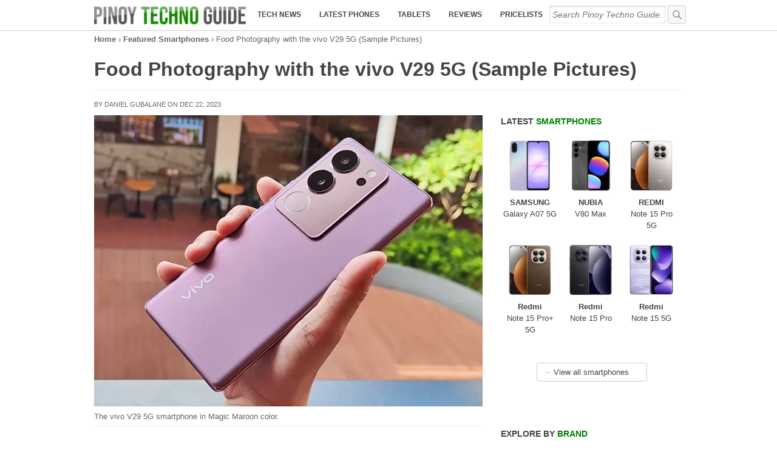

--- FILE ---
content_type: text/html; charset=UTF-8
request_url: https://www.pinoytechnoguide.com/2023/12/food-photography-vivo-v29-5g-sample-pictures.html
body_size: 33174
content:
<!doctype html>
<!-- Microdata markup added by Google Structured Data Markup Helper. -->
<html lang="en" xmlns="http://www.w3.org/1999/xhtml" dir="ltr">
  
<link rel="profile" href="http://gmpg.org/xfn/11" />
<meta http-equiv="Content-Type" content="text/html; charset=UTF-8" />
<meta property="fb:app_id" content="204102246366851" />
<meta property="fb:pages" content="285618378207742" />
<meta property="fb:admins" content="danielgubalane"/>
<meta name='impact-site-verification' value='90e2125d-1588-42bf-afa1-5f3c717fc640'>

<title>Food Photography with the vivo V29 5G (Sample Pictures) | Pinoy Techno Guide</title>
<meta name="author" content="Daniel Gubalane"/>
<meta name="viewport" content="initial-scale=1, maximum-scale=10"/>
<link rel="icon" type="image/svg+xml" href="/favicon.svg">
<link rel="alternate icon" href="/favicon.ico">

<link rel="manifest" href="/manifest.json">
<meta name="msapplication-TileColor" content="#ffffff">
<meta name="msapplication-TileImage" content="/ms-icon-144x144.png">
<meta name="theme-color" content="#ffffff">
<meta name="robots" content="max-image-preview:large">


<meta name='robots' content='index, follow, max-image-preview:large, max-snippet:-1, max-video-preview:-1' />
	<style>img:is([sizes="auto" i], [sizes^="auto," i]) { contain-intrinsic-size: 3000px 1500px }</style>
	
	<!-- This site is optimized with the Yoast SEO plugin v26.8 - https://yoast.com/product/yoast-seo-wordpress/ -->
	<meta name="description" content="Sample pictures using the camera of the vivo V29 5G with Food Mode, food styles, and 2z zoom for food photography." />
	<link rel="canonical" href="https://www.pinoytechnoguide.com/2023/12/food-photography-vivo-v29-5g-sample-pictures.html" />
	<meta property="og:locale" content="en_US" />
	<meta property="og:type" content="article" />
	<meta property="og:title" content="Food Photography with the vivo V29 5G (Sample Pictures) | Pinoy Techno Guide" />
	<meta property="og:description" content="Sample pictures using the camera of the vivo V29 5G with Food Mode, food styles, and 2z zoom for food photography." />
	<meta property="og:url" content="https://www.pinoytechnoguide.com/2023/12/food-photography-vivo-v29-5g-sample-pictures.html" />
	<meta property="og:site_name" content="Pinoy Techno Guide" />
	<meta property="article:publisher" content="https://www.facebook.com/PinoyTechnoGuide" />
	<meta property="article:author" content="https://www.facebook.com/danielgubalane" />
	<meta property="article:published_time" content="2023-12-22T05:03:29+00:00" />
	<meta property="article:modified_time" content="2023-12-23T03:48:13+00:00" />
	<meta property="og:image" content="https://www.pinoytechnoguide.com/wp-content/uploads/2023/12/vivo-V29-5G-food-photography.jpg" />
	<meta property="og:image:width" content="1280" />
	<meta property="og:image:height" content="720" />
	<meta property="og:image:type" content="image/jpeg" />
	<meta name="author" content="Daniel Gubalane" />
	<meta name="twitter:card" content="summary_large_image" />
	<meta name="twitter:creator" content="@pinoytechguide" />
	<meta name="twitter:site" content="@pinoytechguide" />
	<meta name="twitter:label1" content="Written by" />
	<meta name="twitter:data1" content="Daniel Gubalane" />
	<meta name="twitter:label2" content="Est. reading time" />
	<meta name="twitter:data2" content="5 minutes" />
	<!-- / Yoast SEO plugin. -->


<link rel="amphtml" href="https://www.pinoytechnoguide.com/2023/12/food-photography-vivo-v29-5g-sample-pictures.html?amp" /><meta name="generator" content="AMP for WP 1.1.11"/><style id='classic-theme-styles-inline-css' type='text/css'>
/*! This file is auto-generated */
.wp-block-button__link{color:#fff;background-color:#32373c;border-radius:9999px;box-shadow:none;text-decoration:none;padding:calc(.667em + 2px) calc(1.333em + 2px);font-size:1.125em}.wp-block-file__button{background:#32373c;color:#fff;text-decoration:none}
</style>
<style id='global-styles-inline-css' type='text/css'>
:root{--wp--preset--aspect-ratio--square: 1;--wp--preset--aspect-ratio--4-3: 4/3;--wp--preset--aspect-ratio--3-4: 3/4;--wp--preset--aspect-ratio--3-2: 3/2;--wp--preset--aspect-ratio--2-3: 2/3;--wp--preset--aspect-ratio--16-9: 16/9;--wp--preset--aspect-ratio--9-16: 9/16;--wp--preset--color--black: #000000;--wp--preset--color--cyan-bluish-gray: #abb8c3;--wp--preset--color--white: #ffffff;--wp--preset--color--pale-pink: #f78da7;--wp--preset--color--vivid-red: #cf2e2e;--wp--preset--color--luminous-vivid-orange: #ff6900;--wp--preset--color--luminous-vivid-amber: #fcb900;--wp--preset--color--light-green-cyan: #7bdcb5;--wp--preset--color--vivid-green-cyan: #00d084;--wp--preset--color--pale-cyan-blue: #8ed1fc;--wp--preset--color--vivid-cyan-blue: #0693e3;--wp--preset--color--vivid-purple: #9b51e0;--wp--preset--gradient--vivid-cyan-blue-to-vivid-purple: linear-gradient(135deg,rgba(6,147,227,1) 0%,rgb(155,81,224) 100%);--wp--preset--gradient--light-green-cyan-to-vivid-green-cyan: linear-gradient(135deg,rgb(122,220,180) 0%,rgb(0,208,130) 100%);--wp--preset--gradient--luminous-vivid-amber-to-luminous-vivid-orange: linear-gradient(135deg,rgba(252,185,0,1) 0%,rgba(255,105,0,1) 100%);--wp--preset--gradient--luminous-vivid-orange-to-vivid-red: linear-gradient(135deg,rgba(255,105,0,1) 0%,rgb(207,46,46) 100%);--wp--preset--gradient--very-light-gray-to-cyan-bluish-gray: linear-gradient(135deg,rgb(238,238,238) 0%,rgb(169,184,195) 100%);--wp--preset--gradient--cool-to-warm-spectrum: linear-gradient(135deg,rgb(74,234,220) 0%,rgb(151,120,209) 20%,rgb(207,42,186) 40%,rgb(238,44,130) 60%,rgb(251,105,98) 80%,rgb(254,248,76) 100%);--wp--preset--gradient--blush-light-purple: linear-gradient(135deg,rgb(255,206,236) 0%,rgb(152,150,240) 100%);--wp--preset--gradient--blush-bordeaux: linear-gradient(135deg,rgb(254,205,165) 0%,rgb(254,45,45) 50%,rgb(107,0,62) 100%);--wp--preset--gradient--luminous-dusk: linear-gradient(135deg,rgb(255,203,112) 0%,rgb(199,81,192) 50%,rgb(65,88,208) 100%);--wp--preset--gradient--pale-ocean: linear-gradient(135deg,rgb(255,245,203) 0%,rgb(182,227,212) 50%,rgb(51,167,181) 100%);--wp--preset--gradient--electric-grass: linear-gradient(135deg,rgb(202,248,128) 0%,rgb(113,206,126) 100%);--wp--preset--gradient--midnight: linear-gradient(135deg,rgb(2,3,129) 0%,rgb(40,116,252) 100%);--wp--preset--font-size--small: 13px;--wp--preset--font-size--medium: 20px;--wp--preset--font-size--large: 36px;--wp--preset--font-size--x-large: 42px;--wp--preset--spacing--20: 0.44rem;--wp--preset--spacing--30: 0.67rem;--wp--preset--spacing--40: 1rem;--wp--preset--spacing--50: 1.5rem;--wp--preset--spacing--60: 2.25rem;--wp--preset--spacing--70: 3.38rem;--wp--preset--spacing--80: 5.06rem;--wp--preset--shadow--natural: 6px 6px 9px rgba(0, 0, 0, 0.2);--wp--preset--shadow--deep: 12px 12px 50px rgba(0, 0, 0, 0.4);--wp--preset--shadow--sharp: 6px 6px 0px rgba(0, 0, 0, 0.2);--wp--preset--shadow--outlined: 6px 6px 0px -3px rgba(255, 255, 255, 1), 6px 6px rgba(0, 0, 0, 1);--wp--preset--shadow--crisp: 6px 6px 0px rgba(0, 0, 0, 1);}:where(.is-layout-flex){gap: 0.5em;}:where(.is-layout-grid){gap: 0.5em;}body .is-layout-flex{display: flex;}.is-layout-flex{flex-wrap: wrap;align-items: center;}.is-layout-flex > :is(*, div){margin: 0;}body .is-layout-grid{display: grid;}.is-layout-grid > :is(*, div){margin: 0;}:where(.wp-block-columns.is-layout-flex){gap: 2em;}:where(.wp-block-columns.is-layout-grid){gap: 2em;}:where(.wp-block-post-template.is-layout-flex){gap: 1.25em;}:where(.wp-block-post-template.is-layout-grid){gap: 1.25em;}.has-black-color{color: var(--wp--preset--color--black) !important;}.has-cyan-bluish-gray-color{color: var(--wp--preset--color--cyan-bluish-gray) !important;}.has-white-color{color: var(--wp--preset--color--white) !important;}.has-pale-pink-color{color: var(--wp--preset--color--pale-pink) !important;}.has-vivid-red-color{color: var(--wp--preset--color--vivid-red) !important;}.has-luminous-vivid-orange-color{color: var(--wp--preset--color--luminous-vivid-orange) !important;}.has-luminous-vivid-amber-color{color: var(--wp--preset--color--luminous-vivid-amber) !important;}.has-light-green-cyan-color{color: var(--wp--preset--color--light-green-cyan) !important;}.has-vivid-green-cyan-color{color: var(--wp--preset--color--vivid-green-cyan) !important;}.has-pale-cyan-blue-color{color: var(--wp--preset--color--pale-cyan-blue) !important;}.has-vivid-cyan-blue-color{color: var(--wp--preset--color--vivid-cyan-blue) !important;}.has-vivid-purple-color{color: var(--wp--preset--color--vivid-purple) !important;}.has-black-background-color{background-color: var(--wp--preset--color--black) !important;}.has-cyan-bluish-gray-background-color{background-color: var(--wp--preset--color--cyan-bluish-gray) !important;}.has-white-background-color{background-color: var(--wp--preset--color--white) !important;}.has-pale-pink-background-color{background-color: var(--wp--preset--color--pale-pink) !important;}.has-vivid-red-background-color{background-color: var(--wp--preset--color--vivid-red) !important;}.has-luminous-vivid-orange-background-color{background-color: var(--wp--preset--color--luminous-vivid-orange) !important;}.has-luminous-vivid-amber-background-color{background-color: var(--wp--preset--color--luminous-vivid-amber) !important;}.has-light-green-cyan-background-color{background-color: var(--wp--preset--color--light-green-cyan) !important;}.has-vivid-green-cyan-background-color{background-color: var(--wp--preset--color--vivid-green-cyan) !important;}.has-pale-cyan-blue-background-color{background-color: var(--wp--preset--color--pale-cyan-blue) !important;}.has-vivid-cyan-blue-background-color{background-color: var(--wp--preset--color--vivid-cyan-blue) !important;}.has-vivid-purple-background-color{background-color: var(--wp--preset--color--vivid-purple) !important;}.has-black-border-color{border-color: var(--wp--preset--color--black) !important;}.has-cyan-bluish-gray-border-color{border-color: var(--wp--preset--color--cyan-bluish-gray) !important;}.has-white-border-color{border-color: var(--wp--preset--color--white) !important;}.has-pale-pink-border-color{border-color: var(--wp--preset--color--pale-pink) !important;}.has-vivid-red-border-color{border-color: var(--wp--preset--color--vivid-red) !important;}.has-luminous-vivid-orange-border-color{border-color: var(--wp--preset--color--luminous-vivid-orange) !important;}.has-luminous-vivid-amber-border-color{border-color: var(--wp--preset--color--luminous-vivid-amber) !important;}.has-light-green-cyan-border-color{border-color: var(--wp--preset--color--light-green-cyan) !important;}.has-vivid-green-cyan-border-color{border-color: var(--wp--preset--color--vivid-green-cyan) !important;}.has-pale-cyan-blue-border-color{border-color: var(--wp--preset--color--pale-cyan-blue) !important;}.has-vivid-cyan-blue-border-color{border-color: var(--wp--preset--color--vivid-cyan-blue) !important;}.has-vivid-purple-border-color{border-color: var(--wp--preset--color--vivid-purple) !important;}.has-vivid-cyan-blue-to-vivid-purple-gradient-background{background: var(--wp--preset--gradient--vivid-cyan-blue-to-vivid-purple) !important;}.has-light-green-cyan-to-vivid-green-cyan-gradient-background{background: var(--wp--preset--gradient--light-green-cyan-to-vivid-green-cyan) !important;}.has-luminous-vivid-amber-to-luminous-vivid-orange-gradient-background{background: var(--wp--preset--gradient--luminous-vivid-amber-to-luminous-vivid-orange) !important;}.has-luminous-vivid-orange-to-vivid-red-gradient-background{background: var(--wp--preset--gradient--luminous-vivid-orange-to-vivid-red) !important;}.has-very-light-gray-to-cyan-bluish-gray-gradient-background{background: var(--wp--preset--gradient--very-light-gray-to-cyan-bluish-gray) !important;}.has-cool-to-warm-spectrum-gradient-background{background: var(--wp--preset--gradient--cool-to-warm-spectrum) !important;}.has-blush-light-purple-gradient-background{background: var(--wp--preset--gradient--blush-light-purple) !important;}.has-blush-bordeaux-gradient-background{background: var(--wp--preset--gradient--blush-bordeaux) !important;}.has-luminous-dusk-gradient-background{background: var(--wp--preset--gradient--luminous-dusk) !important;}.has-pale-ocean-gradient-background{background: var(--wp--preset--gradient--pale-ocean) !important;}.has-electric-grass-gradient-background{background: var(--wp--preset--gradient--electric-grass) !important;}.has-midnight-gradient-background{background: var(--wp--preset--gradient--midnight) !important;}.has-small-font-size{font-size: var(--wp--preset--font-size--small) !important;}.has-medium-font-size{font-size: var(--wp--preset--font-size--medium) !important;}.has-large-font-size{font-size: var(--wp--preset--font-size--large) !important;}.has-x-large-font-size{font-size: var(--wp--preset--font-size--x-large) !important;}
:where(.wp-block-post-template.is-layout-flex){gap: 1.25em;}:where(.wp-block-post-template.is-layout-grid){gap: 1.25em;}
:where(.wp-block-columns.is-layout-flex){gap: 2em;}:where(.wp-block-columns.is-layout-grid){gap: 2em;}
:root :where(.wp-block-pullquote){font-size: 1.5em;line-height: 1.6;}
</style>
<link rel="https://api.w.org/" href="https://www.pinoytechnoguide.com/wp-json/" /><link rel="alternate" title="JSON" type="application/json" href="https://www.pinoytechnoguide.com/wp-json/wp/v2/posts/27254" /><link rel='shortlink' href='https://www.pinoytechnoguide.com/?p=27254' />
<link rel="alternate" title="oEmbed (JSON)" type="application/json+oembed" href="https://www.pinoytechnoguide.com/wp-json/oembed/1.0/embed?url=https%3A%2F%2Fwww.pinoytechnoguide.com%2F2023%2F12%2Ffood-photography-vivo-v29-5g-sample-pictures.html" />
<link rel="alternate" title="oEmbed (XML)" type="text/xml+oembed" href="https://www.pinoytechnoguide.com/wp-json/oembed/1.0/embed?url=https%3A%2F%2Fwww.pinoytechnoguide.com%2F2023%2F12%2Ffood-photography-vivo-v29-5g-sample-pictures.html&#038;format=xml" />

  <!--[if lt IE 9]>
    <script src="https://cdnjs.cloudflare.com/ajax/libs/html5shiv/3.7.3/html5shiv.js"></script>
  <![endif]-->


  
<style type="text/css">
.featured-post-contents,
.featured_caption,	
.index-title,
.pagination,
.post-item,
.post-item-contents {
    box-sizing: border-box
}

body,
fieldset,
form,
html,
legend,
li,
ol,
ul {
    margin: 0;
    padding: 0;
    font-family: apple-system, BlinkMacSystemFont, "Segoe UI", Helvetica, Roboto, Arial, sans-serif;
    line-height: 1.5;
    color: #444;
	-webkit-font-smoothing: subpixel-antialiased;
}

body,
html {
    width: 100%;
    height: 100%;
	scroll-behavior: smooth;
}

h1,
h2,
h3,
h4,
h5,
h6,
p {
    margin-top: 0
}

fieldset,
img {
    border: 0
}

legend {
    color: #000
}

li {
    list-style: none
}

sup {
    vertical-align: text-top
}

sub {
    vertical-align: text-bottom
}

table {
    border-collapse: collapse;
    border-spacing: 0
}

caption,
td,
th {
    text-align: left;
    vertical-align: top;
    font-weight: 400
}

#menu,
#menu-button,
.button,
.lazada3,
.navigation a {
    text-align: center;
}

input,
select,
textarea {
    font-size: 90%;
    line-height: 1.1
}

abbr,
acronym {
    border-bottom: .1em dotted;
    cursor: help
}

a {
    text-decoration: none
}



a:hover {
    text-decoration: underline
}

.post_meta {
	margin-top: .5em;
	margin-bottom: .5em;
}
.adx {
	min-height: 150px;
}

.green_ghost {
    border: solid 1px green;
    padding: 0 5px;
    border-radius: 5px;
}

.green_pill {
    color: #fff;
    display: inline-block;
    padding: 2px 8px;
    font-size: .75em;
    border-radius: 5px;
    background: green;
	text-transform: uppercase;
	margin-right: 4px;
	text-decoration: none;

}

.promo_x {
	max-width: 100%;
}
.promo_x img {
	max-width: 100%;
	min-height: 100px;
	height: auto;
}

.s_label {
	color: #666;
    display: inline-block;
    padding: 3px 8px;
    border-radius: 3px;
    background: #ccc;
	text-transform: uppercase;
	margin-right: 4px;
	text-decoration: none;
}

.orange_pill {
    display: inline-block;
    padding: 2px 8px;
    font-size: .75em;
    border-radius: 5px;
	text-transform: uppercase;
	margin-right: 4px;
	line-height: 2em;
    font-weight: bold;
	transition: ease-in 0.2s;
	border: solid 1px orange;
}
.orange_pill:hover {
	border: solid 1px green;
	color: orange;
}

.gray_pill {
    color: #fff;
    display: inline-block;
	text-decoration: none;
    padding: 2px 8px;
    font-size: .75em;
    border-radius: 5px;
    background: gray;
	text-shadow: 0px 0px 1px 2px rgba(0,0,0,.3);
	text-transform: uppercase;
	margin-right: 4px;
}

.articlebody blockquote {
    background: #fff;
    padding: 2% 5%;
    border-radius: 4px;
    box-shadow: 1px 4px 5px rgba(0,0,0,.1);
    border: solid 1px #eee;
    border-bottom: solid 1px #ddd;
    margin: 0;
    margin-bottom: 1em;
}

blockquote.tiktok-embed {
    box-shadow: none;
    border: none;
}

.flxd {
		margin-bottom: 2em;
		margin-top: 2em;
		min-height: 120px;
		width: 100%;
}


.adx2022 {
	background: #eeeeee;
}
#main [id^="innity_adslot"]{
    margin-bottom: 3em !important;
	min-height: 200px;
}

.innity-apps-growplus {
	margin-top: 1em !important;
	margin-bottom: 1em !important;
}

.mobile_img img {
	background: #eee;
}
.specslist-list li {
    margin-bottom: 0.5em;
}
#main .innity-in-post::after {
    content: "";
    display: block;
    height: 2em;
}

#main .innity-in-post::before {
    content: "";
    display: block;
    height: 1em;
}

.pricelist-ad1 {
    margin-bottom: 1em;
}

.logo-img {
	background: green;
    border-radius: 50%;
}
.body_img {
	width: 100%;
	height: auto;
}

.aligncenter {
    margin: auto;
	max-width: 100%;
	height: auto;
    text-align: center;
    align-self: center;
    display: block;
    align-content: center;
}

#header {
    width: 100%;
    height: 50px;
    position: fixed;
    top: 0;
    left: 0;
    z-index: 999999;
    background: rgba(255,255,255,0.75);
	backdrop-filter: blur(10px);
    border-bottom: solid 1px #ccc;
    transition: ease-in .2s;
}

.fix-it {
    position: fixed;
    left: 0;
    background: #fff !important;
    border-bottom: solid 1px #ccc;
    margin-top: -1px;
	box-shadow: 0 0 10px rgba(0, 0, 0, .2);
	z-index: 8;
}
.fix-bread {
	margin-top: 100px !important;
}
.fix-mobile-img {
	margin-bottom: 60px !important;
}

.adx_home {
	margin-bottom: 2em;
	min-height: 200px;
}

.recent-reviews li {
	margin: auto;
	margin-bottom: 20px;
	height: 150px;
	width: 100%;
	overflow: hidden;
	box-shadow: 5px 5px 50px rgb(0 0 0 / 10%);
	transition: ease-in 0.2s;
}
.recent-reviews li:hover {
	box-shadow: 5px 5px 50px rgb(0 0 0 / 20%);
}
.recent-reviews li a {
	display: block;
    width: 100%;
    height: 150px;
	color: inherit;
}
.recent-reviews li a:hover {
	text-decoration: none;
}
.recent-reviews li img {
    width: 150px;
	height: 150px;
	float: left;
	margin-right: 10px;
}
.rr_brand {
    display: inline-block;
    background: green;
    color: #fff;
    padding: 2px 12px;
    font-size: .8em;
    margin-top: 8px;
    border-radius: 4px;
}
.rr_title {
    display: block;
    color: #333;
    margin-top: 5px;
}
.rr_label {
    display: block;
	font-size: .8em;
}
.rr_label .little_stars {
    color: orange;
    font-size: 1.5em;
}

/*
.recent-reviews li {
	margin: auto;
	margin-bottom: 20px;
	height: 150px;
	width: 100%;
	max-width: 300px;
	overflow: hidden;
	box-shadow: 5px 5px 50px rgb(0 0 0 / 10%);
}
.recent-reviews li a {
	display: block;
    width: 100%;
    height: 150px;
}
.recent-reviews li img {
    width: 150px;
	height: 150px;
	float: left;
}
.rr_title {
    display: block;
    width: 220px;
    position: absolute;
    margin-left: 80px;
    background: rgba(0 130 0 / 80%);
    color: #fff;
    margin-top: 10px;
    padding: 10px;
    box-sizing: border-box;
    height: 40px;
    overflow: hidden;
    font-size: 15px;
    font-weight: bold;
    line-height: 15px;
    vertical-align: middle;
	box-shadow: -5px 10px 10px rgb(0 0 0 / 20%);
    border: solid 1px #aeebae;
	transition: ease-in 0.2s;
}
.rr_title:hover {
	padding-left: 14px;
	background: green;
}
.rr_label {
    width: 180px;
    z-index: 4;
    height: 80px;
    position: absolute;
    margin-top: 60px;
    display: block;
    margin-left: 120px;
    box-sizing: border-box;
    padding: 5px;
    color: #666;
    text-align: right;
	font-size: .8em;
}
.rr_label .little_stars {
    color: orange;
    font-size: 1.8em;
}
*/
.widget .section-title {
	padding-top: 0;
}

.shadow {
    box-shadow: 0 0 10px rgba(0, 0, 0, .2);
}

.banner001 {
	width: 100%;
	text-align: center;
	margin: auto;
	height: 300px;
	border-bottom: solid 1px #f8f8f8;
	
}
.banner002 {
	width: 94%;
	margin: auto;
}
.banner002 ins {
	background-color: #f8f8f8;
}

.site-width {
    width: 100%;
    max-width: 970px;
    margin: auto;
	box-sizing: border-box;
}

.header-width {
    height: 50px;
    display: flex;
    flex-direction: row;
    align-items: center;
    padding-right: 5px;
}

.logo {
    display: block;
    margin-left: 5px;
    height: 40px;
}

.header-search {
    width: auto;
    flex-grow: 1;
    margin-left: 5px
}

.green {
	color: green;
}
.red {
	color: red;
}


.searchx {
	float: none !important;
    margin-bottom: 60px;
    margin-left: 0;
}

.header-search #search {
    border: none;
    height: 30px;
    line-height: 30px;
    font-style: italic;
    width: 96%;
    transition: ease-in .2s;
	background: transparent;
}

#fb-opn {
    background: #4267b2;
    color: #fff;
    width: 100%;
    border: none;
    font-size: 1em;
    line-height: 2em;
    border-radius: 4px;
    cursor: pointer;
    font-weight: bold;
	
}

.iframe2 {
    position: relative;
    overflow: hidden;
    padding-top: 56.25%;
}

.iframe3 {
    position: absolute;
    top: 0;
    left: 0;
    width: 100%;
    height: 100%;
    border: 0;
}

.google-auto-placed {
    padding: 1.5em 0;
}

.fb-opn {
    background-color: #ccc !important;
    visibility: hidden;
	  opacity: 0;
	  transition: visibility 0s 2s, opacity 2s linear;
}

.header-search button {
    display: none
}

.post-links {
	margin-top: 2em;
	margin-bottom: 3em;
}

#menu-button {
    width: 30px;
    height: 40px;
    line-height: 38px;
    color: #666;
    font-size: 20px;
    display: block;
    text-decoration: none;
    padding-left: 10px;
    padding-top: 9px
}

.wp-caption.alignright {
    width: auto !important;
    float: right;
    margin-left: 5px;
}

.wp-caption {
    max-width: 100%;
    box-sizing: border-box;
}

.comments-area {
	display: none;
}

.hide {
    display: none
}

.latest-phones {
    width: 100%;
	
}

.aligned-images {
    width: 100%;
    max-width: 600px;
}

.aligned-images .alignnone {
    float: left;
    width: 33.33% !important;
    overflow: hidden;
}

.in-feed-article {
	padding-bottom: 20px;
}

.xtr15 {
    width: 300px;
    height: 250px;
}

.in-feed-specs {
	padding: 5px;
	box-sizing: border-box;
	text-align: center;
	padding-bottom: 1px;
}

.end-specs {
    margin: auto;
    width: 300px;
    height: 250px;
}

.x20 {
	margin: auto;
	text-align: center;
}

.latest-smartphones-single .latest-phone {
	width: 150px;
	background: #fff;
    border-radius: 3px;
    margin-right: 10px;
	border: solid 1px #e5e5e5;
	
}

.latest-smartphones-single .section-link {
	max-width: 140px;
}

.latest-phone {
    width: 90px;
    overflow: hidden;
    display: inline-block;
    vertical-align: text-top;
    margin-bottom: 10px;
    transition: ease-in 0.2s;
    padding-bottom: 5px;
    border: solid 1px #fff;
	box-sizing: border-box;
	margin-left: 3px;
    margin-right: 3px;
}
.latest-phone:hover {
    border: solid 1px #ccc;
    box-shadow: 0px 2px 3px rgba(0,0,0,.2);
    border-radius: 4px;
}
.latest-phone:hover>a {
    text-decoration: none;
}
.widget-link {
    margin: auto;
    margin-top: 5px;
    width: 160px;
    display: block;
    font-size: .8em;
    border: solid 1px #ccc;
    padding: 5px 10px;
    border-radius: 4px;
    color: inherit;
	transition: ease-in 0.2s;
}

.sidebar-ad1 {
	background: #eee;
	margin: auto;
	width: 300px;
	height: 250px;
}

.sidebar-ad2 {
	margin: auto;
	width: 300px;
}

.list {
	counter-reset: list_item;
}

.list li {
    margin-top: 2em;
    margin-bottom: 3em;
    display: block;
    padding-bottom: 2em;
}

.list_item:before {
	counter-increment: list_item;
    content: counter(list_item) ". ";
    display: inline-block;
    margin-right: .2em;
	color: green;
}

.list_item {
	display: inline-block;
	max-width: 70%;
	font-size: 1.2em !important;
}

.list li h2 a {
	color: inherit;
}

.list li a:hover {
	color: inherit;
}

.list_score {
    display: inline-block;
    font-size: 1.2em;
    font-weight: bold;
    color: green;
}

.list_price {
	font-size: 1em;
}

.list_img {
    float: left;
    border: solid 1px #eee;
    margin-right: 1em;
	max-width: 35% !important;
}

.list_highlights {
    min-height: 150px;
	font-size: .9em;
	line-height: 1.6em;
}

.list_highlights span:before {
	content: "• ";
	display: inline;
}


.ad-info {
    display: none;
    position: absolute;
    margin-left: 284px;
    margin-top: -258px;
    font-size: 16px;
    color: rgba(255,255,255,.8);
}
.ad-info:hover {
    color: rgba(255,255,255,1);
}

.specs-latest-phones h3 {
    font-size: 1em;
    font-weight: normal;
    padding-top: 1em;
}
.specs-latest-phones {
    border-bottom: solid 1px #eee;
    margin-bottom: 2em;
}
.widget-link:hover {
	text-decoration: none;
	box-shadow: 0px 2px 3px rgba(0,0,0,.1);
	border: solid 1px #999;
}

.latest-phone a {
    color: inherit;
}
.new-phone {
    width: 100%;
    height: auto;
}
.new-brand {
    display: block;
    text-align: center;
    font-size: .8em;
    font-weight: bold;
}
.new-name {
    display: block;
    text-align: center;
    font-size: .8em;
}

.show {
    display: block !important;
}

.banner2 {
    width: 100%;
    text-align: center;
    padding: 5px 0;
	background: #f8f8f8;
    border-bottom: solid 1px #eee;
	transition: ease-in 0.2s;
}

.banner2:hover {background: #ddd}

.x33cvr {
    width: 92%;
    height: 250px;
    background: #fff;
    position: absolute;
    margin-top: -280px;
	display: none;
}
.x34cvr {
	width: 92%;
    height: 250px;
    background: #f1f1f1;
    margin-top: -280px;
}

.banner2-wrapper {
    width: 100%;
    max-height: 90px;
	overflow: hidden;
    margin: auto;
}
.mn_mobile {
	width: 90%;
	margin-left: 4%;
	margin-top: 1em;
	margin-bottom: 2em;
}

#main {
    padding-top: 50px;
}

.ph-content {
	max-width: 92%;
	margin: auto;
}

.ph-photo {
	float: left;
}

.ph-article {
    float: left;
    max-width: 520px;
    margin-left: 20px;
}

.comment_header {
	font-size: 1.4em;
	color: #666;
	margin-bottom: 10px;
}
.comment_button {
	border: solid 1px #ccc;
	border-radius: 5px;
	width: 100%;
	display: block;
	text-align: center;
	padding: 10px;
	box-sizing: border-box;
	color: inherit;
}
.comment_button:hover {
	border: solid 1px #666;
	text-decoration: none;
}

.yt, .yt iframe {
    width: 100%;
    aspect-ratio: 16/9;
	height: auto;
	background: #000;
}

.featured-image {
    width: 100%;
    height: auto;
    min-height: 100px
}

.featured-post-image {
    width: 100%;
    height: 300px;
	background: rgba(0,0,0,.01);
    background-repeat: no-repeat;
    background-size: cover;
    background-position: center;
	// box-shadow: inset 5px 5px 20px rgba(0,0,0,.08);
}

.featured-post-image.wide {
	height: 180px;
}	


.featured-label {
    padding: 3px 8px;
    background: rgba(0, 0, 0, .5);
    color: #fff;
    text-transform: uppercase;
    font-size: .7em;
    float: left;
    z-index: 2
}

.index-header {
    font-size: 1.4em;
    border-bottom: solid 1px #eee;
    padding-bottom: .5em;
    max-width: 620px
}

.rec {
    width: 180px;
    height: 200px;
    background-size: cover;
    background-position: center;
    border: solid 1px #ccc;
    border-radius: 4px;
	transition: ease-in 0.2s;
}

.rec_title {
    display: block;
    margin-top: 1em;
    margin-bottom: 1em;
    font-size: .9em;
    color: #444;
    font-weight: bold;
    width: 180px;
    text-align: center;
}

.articlebody img, .separator a img {
    max-width: 100%;
    height: auto;
}

.separator a {
    margin-left: 0 !important;
    margin-right: 0 !important;
}

#abdMasthead {
    margin: auto;
	height: auto !important;
}
#abdMasthead iframe {
	margin-top: 5px !important;
}

.masthead {
	overflow: hidden;
}

#masthead-aff {
    margin: auto;
    margin-top: 5px;
    max-width: 970px;
	min-height: 250px;
}

#AbdPopupAd iframe {
	max-width: 468px;
	max-height: 280px;
	overflow: hidden;
}

.rec_button {
    display: block;
    width: 80px;
    background: orange;
	border: solid 1px orange;
    color: #fff;
    text-align: center;
    font-size: .9em;
    font-weight: bold;
    height: 80px;
    line-height: 80px;
    border-radius: 50%;
    float: left;
    margin-top: -140px;
    margin-left: 200px;
}

.recs a:hover {
	text-decoration: none;
}

.rec_button:hover {
	background: #fff;
	color: orange;
}

.rec:hover {
	border: solid 1px #999;
}



.mobile-banner-close {
    display: inline-block;
    position: absolute;
    right: 0;
    width: 20px;
    height: 20px;
    background: rgba(255,255,255,0.75);
	backdrop-filter: blur(10px);
	margin-top: -25px;
    color: #ccc;
    line-height: 20px;
	color: #666;
	font-size: 20px;
	font-weight: bold;
	line-height: 20px;
	box-shadow: -3px -5px 5px rgba(0,0,0,.1);
	border-top-left-radius: 5px;
}
.mobile-banner-close:hover {
	color: #000;
	text-decoration: none;
}

.table-of-contents li {
    list-style: none;
    display: inline-block;
    padding: 5px;
    margin-bottom: 5px;
    background: #f8f8f8;
    border: solid 1px #eee;
    border-radius: 3px;
    margin-right: 5px;
    text-transform: uppercase;
    font-size: 90%;
	border-top: solid 1px #fff;
	box-shadow: 0px -1px 0px #eee;
}
.table-of-contents li a {
	color: inherit;
}

.table-of-contents li:hover {
	box-shadow: 0px -1px 0px #ddd;
	border: solid 1px #ddd;
	border-top: solid 1px #fff;
	background: #f5f5f5;
}
.table-of-contents li a:hover {
	text-decoration: none;
}

.table-of-contents {
	margin-bottom: 2em;
	margin-left: 10px;
    font-size: 90%;
}

.promo {
    margin-bottom: 10px;
    margin-top: 10px;
    background: #fff;
    padding: 10px;
    width: 100%;
    box-sizing: border-box;
    box-shadow: 0 2px 6px rgba(0,0,0,.1);
}

.promo a {
	font-weight: normal;
    color: inherit;
    text-decoration: underline;
    font-size: 90%;
}

.banner-info {
	display: inline-block;
    position: absolute;
    margin-left: 713px;
    width: 15px;
    height: 15px;
    background: rgba(0,0,0,.6);
    color: #eee;
    line-height: 13px;
    font-size: 12px;
    font-family: serif;
    font-style: italic;
}
.banner-info:hover {
	color: #fff;
    text-decoration: none;
    background: #000;
}

.index-header a {
    color: inherit
}

#if_abd_media_1493894211 {
    box-shadow: -5px 5px 15px rgba(0,0,0,.5);
    background: #fff;
    padding: 5px;
}

.fixedtop {
    position: fixed;
    top: 49px !important;
    background: #fff;
    border: solid 10px #fff;
    margin-left: -10px;
    box-shadow: 0px 5px 5px rgba(0,0,0,.3);
    z-index: 10;
}

.index-header a:hover {
    color: inherit;
    text-decoration: none
}

.featured-post {
    margin-bottom: 2em
}

.wp-caption img {
    max-width: 100%;
    height: auto;
}

.cta .arrow {
    font-size: 20px;
    display: inline-block;
    margin-left: 10px;
    width: 20px;
    height: 20px;
    background: #006d00;
    border-radius: 50%;
    line-height: 15px;
    margin-top: 3px;
    position: absolute
}

#menu a,
.button {
    line-height: 40px;
    font-weight: 700;
    text-decoration: none;
    text-transform: uppercase
}

.index-title {
    width: 100%;
    padding: .5em 2% 0;
    font-size: 1.2em
}

.content {
    width: 100%;
    margin: auto
}

.pagination {
    border-top: solid 1px #ccc;
    margin-top: 2em;
    padding-top: 1em;
}

.pagination ul li {
    margin-left: 0!important;
	margin-right: 5px;
}

.pagination li {
    display: inline
}

.pagination li a,
.pagination li a:hover,
.pagination li.active a,
.pagination li.disabled {
    color: #fff;
    text-decoration: none;
    background-color: #666;
    border-radius: 3px;
    cursor: pointer;
    padding: 10px;
    display: inline-block;
    margin-top: 10px
}

.pagination li a:hover,
.pagination li.active a {
    background-color: green
}

.featured_caption {
    padding-bottom: .5em;
    font-size: 80%;
    color: #666;
    border-bottom: solid 1px #eee;
    margin-bottom: 1em
}

.header-search #search:focus {
    border: none;
    outline: 0;
    box-shadow: inset 0 0 5px rgba(0, 0, 0, .2);
    border-radius: 4px;
    padding-left: 5px
}

.articlebody p:first-child:first-letter {
	
}
.tablepress-table-description{clear:both;display:block}.tablepress{border-collapse:collapse;border-spacing:0;width:100%;margin-bottom:1em;border:none}.tablepress td,.tablepress th{padding:8px;border:none;background:0 0;text-align:left;float:none!important}.tablepress tbody td{vertical-align:top}.tablepress tbody td,.tablepress tfoot th{border-top:1px solid #ddd}.tablepress tbody tr:first-child td{border-top:0}.tablepress thead th{border-bottom:1px solid #ddd}.tablepress tfoot th,.tablepress thead th{background-color:#d9edf7;font-weight:700;vertical-align:middle}.tablepress .odd td{background-color:#f9f9f9}.tablepress .even td{background-color:#fff}.tablepress .row-hover tr:hover td{background-color:#f3f3f3}.tablepress img{margin:0;padding:0;border:none;max-width:none}.dataTables_wrapper{clear:both;margin-bottom:1em}.dataTables_wrapper .tablepress{clear:both;margin:0!important}.dataTables_length{float:left;white-space:nowrap}.dataTables_filter{float:right;white-space:nowrap}.dataTables_wrapper .dataTables_filter input{margin-left:.5em}.dataTables_info{clear:both;float:left;margin:4px 0 0}.dataTables_paginate{float:right;margin:4px 0 0}.dataTables_paginate a{color:#111!important;display:inline-block;outline:0;position:relative;text-decoration:underline;text-decoration:none;margin:0 5px}.dataTables_paginate a:first-child{margin-left:0}.dataTables_paginate a:last-child{margin-right:0}.paginate_button:hover{cursor:pointer;text-decoration:none}.paginate_button.disabled{color:#999!important;text-decoration:none;cursor:default}.paginate_button.current{font-weight:700;text-decoration:none;cursor:default}.dataTables_paginate.paging_simple{padding:0 15px}.paging_simple .paginate_button.next:after,.paging_simple .paginate_button.previous:before{text-align:left;font-family:TablePress;font-size:14px;font-weight:700;-webkit-font-smoothing:antialiased;content:"\f053";text-shadow:.1em .1em #666;position:absolute;top:0;right:auto;bottom:0;left:-14px;margin:auto;height:14px;width:14px;line-height:1}.paging_simple .paginate_button.next:after{text-align:right;content:"\f054";left:auto}.paginate_button:after,.paginate_button:before{color:#d9edf7}.paginate_button:hover:after,.paginate_button:hover:before{color:#049cdb}.paginate_button.disabled:after,.paginate_button.disabled:before{color:#f9f9f9}.dataTables_processing{display:none}.dataTables_scroll{clear:both}.dataTables_scrollBody{-webkit-overflow-scrolling:touch}.dataTables_wrapper .dataTables_scroll div.dataTables_scrollBody td>div.dataTables_sizing,.dataTables_wrapper .dataTables_scroll div.dataTables_scrollBody th>div.dataTables_sizing{height:0;overflow:hidden;margin:0!important;padding:0!important}.tablepress .sorting,.tablepress .sorting_asc,.tablepress .sorting_desc{position:relative;padding-right:20px;cursor:pointer;outline:0}.tablepress .sorting:after,.tablepress .sorting_asc:after,.tablepress .sorting_desc:after{font-family:TablePress;font-weight:400;font-size:14px;-webkit-font-smoothing:antialiased;position:absolute;top:0;bottom:0;left:auto;right:6px;margin:auto;height:14px;line-height:1}.tablepress .sorting:after{content:"\f0dc"}.tablepress .sorting_asc:after{content:"\f0d8";padding:0 0 2px}.tablepress .sorting_desc:after{content:"\f0d7"}.tablepress .sorting:hover,.tablepress .sorting_asc,.tablepress .sorting_desc{background-color:#049cdb}.dataTables_scrollBody .tablepress thead th:after{content:""}.dataTables_wrapper:after{content:"";display:block;clear:both;visibility:hidden;line-height:0;height:0}.dataTables_wrapper label input,.dataTables_wrapper label select{display:inline;margin:2px;width:auto}

.schedule-laz122018 {
	
}

.schedule-laz122018 td:first-child {
	width: 20%;
}
.schedule-laz122018 td:nth-child(3) {
	width: 10%;
}
.schedule-laz122018 td:nth-child(4) {
	width: 15%;
	font-weight: bold;
}


.smartphone-specs-table {
	margin-bottom: 4em;
    border: solid 1px #eee;
    box-shadow: 0 5px 5px rgba(0,0,0,.1);
}

.smartphone-specs-table th {
    font-size: 1.4em;
    font-weight: bold;
    padding: 5px;
    background: #f5f5f5;
    border-bottom: solid 1px #eee;
}

.smartphone-specs-table td:first-child {
    background: #f5f5f5;
}

.smartphone-specs-table td {
    padding: 5px;
    border-bottom: solid 1px #eee;
}

.ptg-list {
	counter-reset: counter1;
}
.ptg-list li {
    margin-bottom: 1em;
}
.ptg-list li:before {
	content: counter(counter1);
	counter-increment: counter1;
    float: left;
    margin-right: 5px;
    width: 30px;
    height: 30px;
    line-height: 30px;
    background: green;
    color: #fff;
    text-align: center;
    font-weight: bold;
    border-radius: 50%;
    box-shadow: 1px 1px 3px rgba(0,0,0,.2);
}

#menu {
    position: fixed;
    top: 50px;
    left: 0;
    z-index: 10;
    width: 100%;
    box-shadow: 0 15px 20px rgba(0, 0, 0, .2);
    border-bottom: solid 1px #bbb;
	background: #fff;
}

.post-item .medium,
.post-item .thumbnail-wrapper img {
    box-shadow: 0 0 2px rgba(0, 0, 0, .2)
}

.review-card-read {
	font-size: 12px;
    float: right;
    line-height: 26px;
    color: #fff;
    background: green;
    padding: 0 10px;
    border-radius: 3px;
	transition: ease-in 0.2s;
}

.review-card-read:hover {
	text-decoration: none;
	background: #006700;
	color: #fff;
}

.review-card-permalink {
	color: inherit;
}

.review-card-share {
    font-size: 12px;
    float: right;
    line-height: 26px;
    color: #666;
    background: #fff;
    padding: 0 10px;
    border-radius: 3px;
    transition: ease-in 0.2s;
    border: solid 1px;
}

.review-card-share:hover {
	text-decoration: none;
	background: #ddd;
	color: #666;
}

.review-cards-wrapper {
	margin-top: 20px;
}



.review-cards-wrapper .review-card {
    width: 300px;
    display: inline-block;
    margin-right: 20px;
}

.review-cards-wrapper .review-card h2 {
    font-size: 1.2em;
    line-height: 1.2em;
    margin-bottom: 0.5em;
}

.review-cards-wrapper .review-card .review-card-image {
    max-height: 180px;
    min-height: 180px;
    overflow: hidden;
}

.review-cards-wrapper .review-card .review-card-image img {
	min-height: 180px;
}

.review-cards-wrapper .review-card .review-card-details {
    padding-left: 0;
    margin-top: 10px;
    min-height: 160px;
    margin-bottom: 20px;
}

#menu a {
    display: block;
    width: 100%;
    margin: auto;
    height: 40px;
    border-top: solid 1px #ccc;
    color: #444;
    font-size: 90%
}

.bar1,
.bar2,
.bar3 {
    width: 24px;
    height: 4px;
    background-color: #666;
    margin-top: 4px;
    transition: .4s;
    display: block
}

.brands,
.lazada3,
.recent-posts li img {
    transition: ease-in .2s
}

.change .bar1 {
    -webkit-transform: rotate(-45deg) translate(-6.5px, 5px);
    transform: rotate(-45deg) translate(-6.5px, 5px)
}

.change .bar2 {
    opacity: 0
}

.change .bar3 {
    -webkit-transform: rotate(45deg) translate(-6.5px, -5px);
    transform: rotate(45deg) translate(-6.5px, -5px)
}

.post-title {
    font-size: 1.6em;
    padding-top: .5em;
}

.ad1,
.ad2 {
    padding: 2em 0;
    width: 300px;
    height: 250px
}

.post-details {
    font-size: 70%;
    color: #666;
    text-transform: uppercase;
    margin-bottom: 10px;
	margin-top: 5px;
}

.float {
    width: 300px;
    height: 250px;
    position: fixed;
    right: 5px;
    bottom: 5px;
    border: solid 1px #999;
    padding: 5px;
    background: #fff;
    box-shadow: -6px 10px 7px rgba(0,0,0,.5);
}

.floater-protector {
	margin-top: 1em;
	margin-bottom: 1em;
}

.ad {
    background: #fff;
    margin: 10px 0
}

.ad1 {
    margin: auto
}

.ad2 {
    margin: auto auto 1em
}

.ad3 {
    width: 336px;
    height: 280px;
    margin: 0
}
.responsive-ad1 {
    width: 100%;
    height: 280px;
    margin: auto;
    padding-top: 2em;
    padding-bottom: 5em;
}
.featured-image-ad {
	width: 300px;
	height: 600px;
	margin: auto;
	margin-bottom: 2em;
}
.ad-inside-post {
    width: 100%;
    max-height: 280px;
    text-align: center;
    margin: 3em 0;
}
.ad-after-post {
    width: 100%;
    text-align: center;
    margin-top: 5em;
	margin-bottom: 3em;
    height: 250px;
}

.article-wrapper h2 {
    font-size: 1.4em;
}

.sim_phones {
    width: 100%;
    display: flex;
    flex-direction: row;
	flex-wrap: wrap;
	border-top: solid 1px #f5f5f5;
	padding-top: 1em;
}

.sim_phone {
	width: 32%;
    display: inline-block;
    box-sizing: border-box;
    text-align: center;
    font-size: .8em;
	margin-bottom: 20px;
	padding: 10px 0;
	background-color: #fff;
	border: solid 1px #fff;
	transition: ease-in 0.2s;
	margin-bottom: 2em;
}
.sim_phone a {
	color: inherit;
}
.sim_phone a.sim_compare {
    padding: 5px 10px;
    margin: auto;
    display: block;
    color: #555;
    width: 80%;
    margin-top: 10px;
    box-sizing: border-box;
    border-radius: 5px;
    text-transform: uppercase;
    font-size: .9em;
    font-weight: bold;
    transition: ease-in 0.2s;
    border: solid 1px #bbb;
    box-shadow: 0 2px 3px rgba(0,0,0,.1);
}
.sim_phone a.sim_compare:hover {
    text-decoration: none;
    box-shadow: 0 3px 5px rgba(0,0,0,.3);
}
.compare_end_links {
    width: 50%;
	border: solid 1px #eee;
	box-sizing: border-box;
	border-radius: 5px;
	padding: 2em 0;
	max-height: 260px;
}
.compare_end_links button {
    display: block;
    width: 80%;
    background: green;
	margin-top: 1em;
    color: #fff;
    padding: 10px 20px;
    text-align: center;
    box-sizing: border-box;
	border: solid 1px #006600;
    margin: auto;
    border-radius: 5px;
	text-transform: uppercase;
    font-weight: bold;
}
.sim_phone img {
	width: 100%;
	height: auto;
}
.sim_phone_name {
    height: 5em;
    display: block;
	color: inherit;
	font-weight: bold;
	padding: 0 5px;
}

.table1 {
    border: solid 1px #eee;
    box-sizing: border-box;
    margin: 2em 0;
}
/*
.article-wrapper {
    margin-top: 2em;
}
*/
.table1 td:first-child {
    background: #f6f6f6;
}
.table1 td:first-child {
    background: #f6f6f6;
    width: 25%;
    text-transform: uppercase;
    font-size: .9em;
    vertical-align: middle;
    text-shadow: 1px 1px 0px #fff;
}
.wp-caption.alignleft {
    float: left;
}
.table1 tr {
    border-bottom: solid 1px #eee;
}
.table1 td {
    padding: 3px;
    font-size: .95em;
}

.article ul li {
    list-style: disc;
    margin-left: 20px;
	margin-bottom: .5em;
}

.feature-banner-wrapper {
    background: #000;
    min-height: 250px;
    width: 100%;
    background-image: url(https://www.pinoytechnoguide.com/wp-content/uploads/2018/01/Smart-Prepaid-Load-Cards.jpg);
    background-size: cover;
    background-position: top center;
}

.feature-banner-container {
    width: 100%;
    margin: auto;
    min-height: 250px;
    background: linear-gradient(to left, rgba(0,0,0,.3), rgba(0,0,0,1));
	padding-bottom: 10px;
}

.feature-banner {
    width: 92%;
    max-width: 970px;
    margin: auto;
    min-height: 250px;
}

.section-link {
    display: block;
    text-align: right;
    margin-bottom: 1em;
    color: inherit;
    font-weight: bold;
    font-size: 90%;
}

.xtw {
    width: 100%;
    text-align: center;
    background: #fff;
    padding-top: 5px;
	padding-bottom: 2px;
}

.xtw-all {
	margin-top: 0;
	padding-bottom: 0;
}

.benchmark_table tr td {
    font-size: 90%;
}

.adsense_leaderboard {
	background: #f8f8f8 ;
}

.feature-banner-content h2 {
    font-size: 3em;
    color: #fff;
    text-shadow: 0px 1px 3px #000;
    font-weight: normal;
	margin-bottom: 10px;
	padding-top: 20px;
}

.feature-banner-content h2 a {
	color: inherit;
}

.feature-banner-content h2 a:hover {
	color: inherit;
	text-decoration: none !important;
	background: green;
}

.feature-banner-content p {
    font-size: 1.2em;
    color: #eee;
    font-family: serif;
    font-style: italic;
	border-left: solid 1px green;
	padding-left: 10px;
	padding-bottom: 20px;
}

.feature-banner-content p a {
	color: #fff;
	border-bottom: solid 1px green;
}

.feature-banner-content p a:hover {
	background: green;
	text-decoration: none;
}

.latest-smartphones-wrapper {
    width: 100%;
    background: #fff;
	border-bottom: solid 1px #fff;
}

.latest-smartphones {
    width: 100%;
    max-width: 970px;
    margin: auto;
	padding-top: 5px;
	// border-bottom: solid 1px #f8f8f8;
}

.section-title {
    font-size: 90%;
    text-transform: uppercase;
    padding-top: 1em;
}
span.green {
	color: green;
}
span.red {
	color: red;
}


.latest-smartphones .latest-phone {
    border: none;
	max-width: 150px;
}

.latest-smartphones .latest-phone .new-phone {
    max-width: 150px;
    float: left;
}

.latest-smartphones .widget-link {
    display: inline-block;
    float: right;
    margin-top: 20px;
}




.button {
    width: 100%;
    display: block;
    height: 40px;
    background: green;
    color: #fff;
    border-radius: 4px;
    font-size: 80%
}




.featured-post-contents h2 a,
.post-item-contents {
    color: inherit
}

.post-item {
    border-top: solid 1px #eee;
    clear: both;
    padding: 1em 2% 0;
    width: 100%;
    min-height: 120px;
    margin-bottom: 1em
}

.review-card {
    min-height: 250px;
}

.rating {
    color: orange;
    font-size: 26px;
    text-transform: uppercase;
    line-height: 26px;
    margin-bottom: 5px;
}

.rating-details {
    font-size: 14px;
    font-style: italic;
    color: #666;
    margin-bottom: 15px;
}

.review-card img {
    float: left;
}

.comparison-table td:first-child {
	border-right: solid 1px #ddd;
    text-transform: uppercase;
    font-size: 80%;
}

.review-card-details {
    width: 300px;
    display: inline-block;
    padding-left: 10px;
    box-sizing: border-box;
	float: left;
}

.post-item h2 {
    font-size: .9em;
    margin-bottom: 0
}

.post-item-contents {
    width: 100%;
    padding: 0 2%
}

.post-item p {
    padding: 0 2%;
    margin-bottom: 0;
    font-size: .8em
}

.post-item h2 a {
    color: inherit;
    text-decoration: none
}

.post-item .thumbnail {
    float: left;
    margin-right: 2%;
    width: 100px;
    height: 100px;
	background: #f8f8f8;
}

.post-item .medium {
    width: 100%;
    height: auto
}

.post-item .thumbnail-wrapper {
    float: left;
    width: 100%;
    height: auto
}

#comments-form textarea {
    width: 100%;
    min-height: 10em;
    border-radius: 3px;
    box-shadow: inset 0px 2px 5px rgba(0,0,0,.1);
    max-width: 100%;
	box-sizing: border-box;
	border: solid 1px #ccc;
	font-family: inherit;
    padding: 10px;
}
.child-comment {
    margin-left: 10% !important;
    width: 90%;
    border-top: none !important;
    margin-top: 0 !important;
}

.xts {
	width: 100%;
	text-align: center;
	margin-top: 5px;
	margin-bottom: 5px;
}

.reply {
	margin-left: 10% !important;
    width: 90%;
}
.reply-link {
	text-transform: uppercase;
	font-size: 90%;
	cursor: pointer;
}
#commentform input {
    padding: 8px;
    box-shadow: inset 0px 2px 3px rgba(0,0,0,.1);
    border: solid 1px #ccc;
    border-radius: 3px;
}
.letter-avatar, #comments li .avatar {
    display: block;
    width: 50px;
    height: 50px;
    line-height: 45px;
    text-align: center;
    font-size: 30px;
    background: gray;
    border-radius: 50%;
    float: left;
    margin-right: 10px;
    text-transform: uppercase;
    color: #fff;
}
#comments li {
    margin: 2em 0;
    display: block;
    border-top: solid 1px #eee;
    padding-top: 2em;
}
.comment-author {
    font-weight: bold;
}
.comment-date {
    color: #999;
    font-size: .8em;
    font-style: italic;
}
.comment-text {
    padding-left: 60px;
}

.gray {
	color: #ccc;
}

.featured-post img {
    width: 100%;
    height: 100%;
	object-fit: cover;
	object-position: top;
    min-height: 100px;
    background: #eee
}

.featured-post-contents {
    width: 100%;
    padding: 0 2%
}

.featured-post-contents h2 {
    font-size: 1.2em;
	margin-top: .5em;
	margin-bottom: .5em;
}

.featured-post-contents .post-details {
    display: block;
    margin-top: 1em
}

.featured-review-wrapper {
	width: 100%;
	padding-top: 5px;
	padding-bottom: 5px;
	border-bottom: solid 1px #eee;
}

.xtu-wrapper {
	width: 100%;
	padding-top: 5px;
	padding-bottom: 5px;
	text-align: center;
}

.xtu {
	margin: auto;
	max-width: 728px;
}

.featured-review {
	width: 100%;
	max-width: 970px;
	margin: auto;
	min-height: 200px;
}

.featured-review h2 {
	margin-bottom: 0;
}
.review-card h2 a {
}
.featured-review-container span {
    font-size: 90%;
    text-transform: uppercase;
}

.featured-review-container .review-card .review-card-details {
	padding-left:0;
	margin-top: 5px;
	margin-bottom: 10px;
}

.featured-review-container {
	width: 100%;
	max-width: 300px;
	display: inline-block;
    vertical-align: top;
	margin-right: 20px;
}

.featured-review-description {
	width: 300px;
	display: inline-block;
    vertical-align: top;
}
.xtv {
	width: 300px;
	display: inline-block;
    vertical-align: top;
	margin-right: 20px;
}

.videoWrapper {
	position: relative;
	padding-bottom: 56.25%; /* 16:9 */
	padding-top: 25px;
	height: 0;
	background: #000;
}
.videoWrapper iframe {
	position: absolute;
	top: 0;
	left: 0;
	width: 100%;
	height: 100%;
}


.specslist-thumbnail {
    width: 100%;
    float: right;
    border-radius: 4px;
    text-align: center;
    margin-bottom: 1em;
    border: solid 1px #ccc;
}

.specslist-thumbnail-image {
    width: 150px;
    height: 150px;
    background-size: cover;
    background-position: center;
    overflow: hidden;
    border-radius: 3px;
    float: left;
}

.specs-list-thumbnail-details {
    text-align: center;
    width: 150px;
    box-sizing: border-box;
    margin-left: 150px;
    margin-top: 40px;
}

.specs-list-thumbnail-details span {
    font-size: 90%;
    text-align: left;
    width: 100%;
    display: block;
}

.navigation a {
    padding: 5px;
    border: 1px solid #444;
    margin: 10px;
    width: 120px;
    background-color: #666;
    font-size: .7em;
    text-transform: uppercase;
    font-weight: 700;
    color: #f5f5f5;
    text-decoration: none;
    display: block
}

.specs-card h2,
.specs-img {
    padding: 10px;
    box-sizing: border-box
}

.specs-card {
    width: 100%;
    margin: 2em auto;
    border: 1px solid #ccc;
    box-shadow: 1px 1px 2px rgba(0, 0, 0, .1)
}

.specs-card h2 small {
    font-size: 70%;
    display: block;
    font-weight: 400;
    color: #999;
    text-transform: uppercase
}

.specs-card h2 {
    width: 100%;
    background-color: #fff;
    border-bottom: solid 1px #ccc;
    text-shadow: 1px 1px 0 #fff;
    margin-bottom: 10px
}

.specs-ad {
	text-align: center;
	margin: auto;
    margin-bottom: 2em;
	margin-top: 1em;
}

.specs-ad1 {
	border-bottom: solid 1px #eee;
	margin-bottom: 1em;
	padding-bottom: 1em;
}

.videoWrapper {
	position: relative;
	padding-bottom: 56.25%; /* 16:9 */
	padding-top: 25px;
	height: 0;
}
.videoWrapper iframe {
	position: absolute;
	top: 0;
	left: 0;
	width: 100%;
	height: 100%;
}

.specs-caption {
    font-size: .9em;
    color: #666;
    margin-bottom: 1em;
}

.mnip {
	margin-top: 2em;
	margin-bottom: 2em;
}

.messenger_button {
    width: 100%;
    display: block;
    background: #3b5997;
    max-width: 160px;
    margin: auto;
    text-align: center;
    color: #fff;
    padding: 10px;
    border: solid 1px #22417f;
    border-bottom: solid 3px #22417f;
    border-radius: 4px;
    box-shadow: 0px 5px 10px rgba(0,0,0,.2);
	transition: ease-in 0.2s;
}

.messenger_button:hover {
	text-decoration: none;
	box-shadow: 0px 7px 15px rgba(0,0,0,.5);
}

.specs-img {
    display: block;
    width: 100%;
    height: 140px
}

.specs-sheet-wrapper {
	width: 100%;
	max-width: 640px;
}

.specs-card .fb,
.specs-lazada,
.specs-link {
    height: 30px;
    line-height: 30px;
    font-weight: 700;
    display: block;
    text-transform: uppercase;
    text-decoration: none
}

.specs-img img {
    max-height: 120px;
    width: auto;
    float: left
}

.specs-card .fb,
.specs-lazada {
    width: 120px;
    background: #f8f8f8;
    border: 1px solid #eee;
    float: left;
    border-radius: 3px;
    color: #666;
    font-size: 70%;
    margin-left: 10px;
    margin-bottom: 10px;
    padding-left: 10px
}

.specs-list {
    padding: 0 10px 10px;
    font-size: 90%
}

.specs-link {
    width: 100%;
    padding-left: 10px;
    border-top: solid 1px #eee;
    font-size: 70%;
    box-sizing: border-box
}

.phone-specs-link {
    color: inherit;
    text-decoration: none
}

.specs-card-img {
    width: 120px;
    height: auto;
    float: right;
    margin-top: 5px;
    margin-right: 5px
}

.specs-card img {
    width: 120px;
    height: auto
}

.item-photo,
.item-photo3 {
    display: block
}

.item {
    display: flex
}
.pl-item {
    margin-bottom: 3em;
}
.pl-img {
    float: right;
    margin-top: 2em;
}

.post-details a {
    color: inherit
}



.lazada3, .lazada, .pl-action {
    color: #fff;
    background: orange;
    display: block;
    padding: 2px 10px;
    border: solid 1px #bf7c00;
    border-bottom: solid 2px #bf7c00;
    border-radius: 3px;
    padding-bottom: 4px;
    text-shadow: 0px 0px 1px rgba(0,0,0,.3);
    float: left;
    margin-top: 3px;
    margin-left: 20px;
	transition: ease-in 0.2s;
	font-size: .9em;
    font-weight: bold;
}
.lazada3:hover, .lazada:hover, .pl-action:hover {
    color: #fff;
	text-decoration: none;
    background: rgba(255, 165, 0, 0.85);
	box-shadow: 0px 2px 8px rgba(0,0,0,.2);
}

.x3-ad {
	width: 96%;
	margin-left: 0;
}
.x5 {
	width: 300px;
	margin-bottom: 1em;
	transition: ease-in 0.2s;
	border: solid 10px #fff;
	margin-left: -10px;
	top: 0;
}

span.arrow5 {
	text-align: center;
	font-size: 50px;
	display: block;
	background: green;
	color: #fff;
	width: 60px;
	height: 60px;
	line-height: 50px;
	border-radius: 50%;
	text-transform: uppercase;
}

span.arrow5:hover {
	background: #006300;
}

a.section-link {
	vertical-align: top;
	margin-top: 30px;
	margin-left: 10px;
	white-space: normal;
	max-width: 100px;
	text-align: left;
	font-style: italic;
	display: inline-block;
}

a.section-link:hover {
	text-decoration: none;
}

.pricelist-link-green {
    background-color: green;
    width: 100%;
    color: white;
    font-weight: bold;
    font-size: 120%;
    text-align: center;
    display: block;
    padding: 10px;
    box-sizing: border-box;
    border: solid 1px #006000;
    border-bottom: solid 5px #006000;
    border-left: solid 3px #006000;
    border-radius: 4px;
    text-shadow: 0px 0px 1px #000;
	margin-bottom: 2em;
}
.pricelist-link-green:hover {
	text-decoration: none;
	background-color: #009018;
}

.arrow6 {
	font-size: 2.5em;
    position: absolute;
    margin-left: -50px;
    margin-top: -28px;
}

.ad0,
.brands {
    text-shadow: 1px 1px 0 #fff
}

.mbanner iframe {
    margin: auto;
    margin-top: 5px;
    margin-bottom: 5px;
}

.mobile-top-banner {
    background: #000;
    width: 100%;
    padding: 5px 0;
}

.mobile-top-banner-wrapper {
    width: 320px;
    height: 50px;
    margin: auto;
    max-width: 100%;
    overflow: hidden;
}

.tr-caption-container,
.tr-caption-container img {
    max-width: 100%;
    height: auto
}

.tr-caption {
    text-align: left!important;
    font-size: 80%;
    padding-bottom: 20px;
    color: #999
}
.banner {
    display: none;
	text-align: center;
}

.schedule-table {
	max-width: 640px;
	font-size: .9em;
}
.schedule-table thead th.column-1 {
	width: 22%;
}
.schedule-table tbody td.column-1 {
	border-right: solid 1px #ccc;
	
}
.schedule-table a {
    text-decoration: underline;
}
.schedule-table .column-3 {
	width: 20%;
}
.schedule-table .column-4 {
	width: 20%;
}
	
#sidebar {
    margin-top: 2em;
    padding: 2%
}

.sidebar-600 {
	width: 300px;
	height: 600px;
	overflow: hidden;
	border: solid 1px #ddd;
	background: #fff;
	transition: ease-in 0.2s;
}

.sidebar-600:hover {
	box-shadow: 0px 3px 5px rgba(0,0,0,.2);
}

.sidebar-cta {
	margin: auto;
	margin-top: 50px;
	text-align: center;
	text-transform: uppercase;
	width: 160px;
	line-height: 50px;
	color: #666;
	display: block;
	border-radius: 24px;
	border: solid 1px #666;
	font-weight: bold;
	font-size: 90%;
}
.sidebar-cta:hover {
	text-decoration: none;
	background-color: #eee;
}

.widget {
    padding-bottom: 2em;
    padding-left: 0
}

.widget-link span {
    color: #ccc
}

.header-strip {
    width: 100%;
    min-height: 10px;
    background: #f3f3f3;
    position: fixed;
    border-bottom: solid 1px #ccc;
    font-size: .9em;
    padding: 4px 0;
	padding-left: 2%;
    text-shadow: 1px 1px 0px #fff;
}

.header-strip a {
	color: inherit;
}

.photo-credit {
    text-transform: uppercase;
    font-size: 80%;
    color: #ccc;
    float: right;
}

.yt-embed iframe {
	width: 100% !important;
}

.strip-label {
    font-weight: bold;
	color: #666;
}

.widget h3 {
    font-size: 90%
}

.widget h3 a {
    color: inherit;
}

.counter-list {
    counter-reset: hotg
}

.counter-list li:before {
    content: counter(hotg) " / ";
    counter-increment: hotg;
    color: #ccc;
    font-size: 90%
}

.counter-list li {
    margin: .3em 0
}

.counter-list a {
    color: inherit;
    font-size: 90%
}



.widget .table7 tr td:last-of-type {
	color: green;
	font-size: .9em;
}
.widget .table7 tr td span {
    border: solid 1px gray;
    display: block;
    height: 25px;
    width: 25px;
    margin: auto;
    border-radius: 25px;
	color: #666;
	font-weight: normal;
	font-size: .9em;
	line-height: 25px;
	
}

.widget .table7 tr td span.no1 {
	color: gold;
	border: solid 2px gold;
	font-weight: bolder;
}
.widget .table7 tr td span.no2 {
	color: #C0C0C0;
	border: solid 2px #666;
	font-weight: bolder;
}
.widget .table7 tr td span.no3 {
    color: #cd7f32;
	border: solid 2px #cd7f32;
	font-weight: bolder;
}
.widget .table7 tr.rank1 td:nth-of-type(2), .widget .table7 tr.rank2 td:nth-of-type(2), .widget .table7 tr.rank3 td:nth-of-type(2) {
	font-weight: bold;
}

.table8 tr:last-of-type td a {
	text-decoration: underline;
	color: #000;
}
.table8 tr:last-of-type td a:hover {
	color: blue;
}

.brands {
    display: inline-block;
    background: #eee;
    color: #666;
    text-decoration: none;
    text-transform: uppercase;
    font-size: 80%;
    padding: 4px 8px;
    margin-bottom: 5px
}



.brands:hover {
    box-shadow: inset 2px 2px 3px rgba(0, 0, 0, .2)
}

.wp-caption-text {
    font-size: .8em;
    margin-bottom: 1.5em
}
.articlebody .wp-caption{
    max-width: 100% !important;
}
.articlebody p iframe {
	width: 100%;
	max-width: 600px;
}
.article-wrapper h2 a {
    color: inherit;
}
.recent-posts li a,
.yarpp-thumbnail-title {
    font-size: 90%;
    display: block
}

.recent-posts li {
    clear: both;
    overflow: hidden
}

.x33 {
	width: 100%;
	text-align: center;
	padding-top: 5px;
	padding-bottom: 5px;
}

.subs {
	border: solid 1px #ccc;
    padding: 20px 10px;
    border-radius: 4px;
}

.subs_email {
	width: 90%;
    padding: 10px;
    border-radius: 20px;
    border: solid 1px #ccc;
}

.xtr2 {
    width: 100%;
    padding: 5px 0;
    text-align: center;
    border-bottom: solid 1px #eee;
    max-height: 90px;
}

.xtr2-info {
    font-size: 70%;
    text-transform: uppercase;
    color: #ccc;
    display: block;
    margin-top: -5px;
    width: 100px;
    float: right;
    text-align: right;
}

.xtr2-container {
	min-height: 40px;
    margin: auto;
}

.xtr2-container img {
	border: solid 1px #aaa;
}

.subs_email:focus {
	border-radius: 20px;
	outline: none;
	border: solid 1px green;
}

.subs_submit {
	background: #666;
    border: solid 1px gray;
    border-radius: 20px;
    padding: 10px 20px;
    color: #fff;
    font-family: inherit;
	margin-top: 10px;
	cursor: pointer;
}

.subs_submit:hover {
	background: #000;
}

.inset-ad {
    width: 100%;
    margin: auto;
    padding-top: 1em;
    padding-bottom: 1em;
    margin-bottom: 6em;
    margin-top: 3em;
    text-align: left;
}

.recent-posts li a {
    text-decoration: none;
    padding: .5em 0;
    color: inherit
}

.recent-posts li a:hover {
    text-decoration: underline
}

.adlinks {
    padding-bottom: 5em;
}

.tablepress thead th {
    background-color: #ddd;
}

.tablepress {
    border: solid 1px #ccc;
}

.laz-bday-17 tbody td.column-3::before {
    content: "₱";
    display: inline;
	float: left;
}

.laz-bday-17 tbody td.column-4::before {
    content: "₱";
    display: inline;
	float: left;
}

.laz-bday-17 td.column-2 {
    display: block;
}

.tablepress td, .tablepress th {
	padding: 4px;
}

.end {
    width: 100%;
}

.end-thumbnail {
    width: 100%;
	height: auto;
	max-width: 150px;
}

.feed-ad {
	margin-left: 2%;
	width: 300px;
	height: 250px;
	margin-bottom: 30px;
}

.end-title {
    margin-bottom: 0;
    font-size: 1.8em;
    font-weight: normal;
}

.end-price {
    font-style: normal;
    color: green;
    font-weight: bold;
}

.end-free {
    font-size: .9em;
    font-style: italic;
	margin-bottom: 4px;
}

.end-thumbnail-cell {
	background: #fff;
	border-right: solid 1px #eee;
	text-align: center;
	max-width: 125px;
}



.recent-posts li img {
    float: left;
    margin-right: 8px;
    width: 90px;
    height: auto;
    filter: grayscale(100%);
    border: 1px solid #eee;
    -webkit-filter: grayscale(100%);
    opacity: .75
}

.recent-posts li:hover>img {
    filter: grayscale(0);
    border: 1px solid #ccc;
    -webkit-filter: grayscale(0);
    opacity: 1
}

.yarpp-related {
    margin-top: 2em
}

.yarpp-thumbnail {
    width: 100%;
    padding: 10px;
    clear: both;
    display: block;
    text-decoration: none;
    margin-bottom: 20px;
    box-sizing: border-box
}

.attachment-yarpp-thumbnail {
    width: 90px;
    height: auto;
    float: left;
    border: 1px solid #eee;
    margin-right: 10px
}

.ad0 p span {
    display: block;
    font-size: 10px;
    color: #aaa;
    font-style: italic
}

.ad0 p {
    font-size: 11px;
    color: #666;
    padding: 0;
    margin: 0
}

.ad0 a {
    text-decoration: none;
    color: inherit
}

.ad0 {
    width: 100%;
    height: auto;
    margin: auto auto 5px;
    padding: 4px 0;
    box-sizing: border-box;
    background: #fff
}

.ad0 h4 {
    margin: 0;
    color: #00f
}

.share {
    margin-top: 1em
}

#footer,
#footer a {
    color: #f6f6f6;
	line-height: 1.8;
	padding: 17px 0;
	margin: 10px 0;
}
.crp_item_v2 {
    min-height: 120px;
    margin-bottom: 20px;
}
.crp_related .crp_link {
	font-size: 1.1em;
	display: block;
}

.crp_related .crp_link figure {
    padding: 0;
    margin: 0;
}

.crp_related .crp_link .crp_thumb {
    float: left;
    margin-right: 10px;
    border: solid 1px #ccc;
    box-shadow: 0px 2px 6px rgba(0,0,0,.3);
    border-radius: 5px;
	width: 120px;
	max-height: 120px;
	overflow: hidden;
}
.crp_related .crp_date {
	font-size: .8em;
}

.ad0 h4:hover {
    text-decoration: underline
}

.cta:hover,
.lazada-ad a,
.similar-phone a:hover,
.social a:hover {
    text-decoration: none
}

.share {
    padding: 1em 0;
    height: 2em
}

.share-item {
    width: 80px;
    height: 1em;
    display: inline;
    margin-left: 1em
}

.share-item .twitter-share-button {
    margin-bottom: -6px
}

.next-posts {
    float: left
}

.prev-posts {
    float: right
}

.navigation a:hover {
    background: #999
}
.footer-widget.about-footer {
    width: 100%;
    display: block;
}

#footer {
    background-color: #444;
    min-height: 200px;
	margin-bottom: -40px;
}

.device-specs h2,
.footer-search button,
.specs th {
    background: #eee;
    font-weight: 700;
    text-transform: uppercase
}
.footer-widget {
    width: 46%;
    vertical-align: text-top;
    display: inline-block;
    padding: 0 2%;
    margin-bottom: 2em;
    box-sizing: border-box;
}

.footer-widget h4 {
    border-bottom: solid 1px #666;
    display: inline-block;
    margin: 0;
	margin-bottom: .5em;
}

.footer-search,
.footer-search #search {
    display: block;
    height: 30px;
    padding-left: 10px;
    line-height: 30px;
    box-sizing: border-box
}

.footer-search {
    margin: 20px auto auto;
    width: 80%;
    border: none;
    border-radius: 4px;
    padding-right: 60px;
    max-width: 420px;
    text-align: left
}

.footer-search #search {
    width: 100%;
    margin: auto;
    border: none;
    border-radius: 4px;
    padding-right: 80px
}

.footer-search button {
    margin-top: -27px;
    border: 1px solid #ccc;
    height: 24px;
    font-size: .7em;
    color: #444;
    border-radius: 3px;
    float: right;
    margin-right: 5px
}

.footer-details {
    height: 30px;
    line-height: 30px;
    padding-bottom: 60px;
    background: #333;
    color: #ccc;
    text-align: center;
}

.footer-widget.social-footer {
    width: 100%;
    display: block;
}

.footer-widget.social-footer li {
    display: inline-block;
    margin-right: 1em;
}

.specs table,
.specs-group {
    width: 100%;
    border: 1px solid #eee;
    margin-bottom: 20px
}

.device-specs h2,
.specs th {
    font-size: 90%;
    padding: 5px;
    color: #167c01
}

.social a {
    box-sizing: border-box;
    width: 100%;
}

.cta,
.social a {
    padding: .5em 1em;
    display: inline-block;
    transition: ease-in .2s
}

.cta {
    background: green;
    color: #fff!important;
    text-align: center;
    border: 1px solid #006d00;
    text-shadow: -2px 1px 0 rgba(0, 0, 0, .3);
    border-radius: 3px;
	margin-top: 5px;
}

.phones-in-tag {
    margin-bottom: 3em
}

.phones-in-tag .post-details {
    text-align: right;
    margin-right: 15px
}

.cta:hover {
    background: #009c00
}

.social a {
    margin-top: .3em;
    border-radius: 4px;
    color: #fff
}

.social a:hover {
    box-shadow: inset 0 0 25px rgba(0, 0, 0, .3)
}

.f-fb {
    background: #517198
}

.f-tw {
    background: #42a4e3
}

.f-ig {
    background: #de754d
}

.f-yt {
    background: #b61314
}

.social span {
    margin-right: .3em
}

.device-specs h2 {
    padding-bottom: 0;
    margin-bottom: 0
}

.device-specs td,
.specs td {
    padding: 5px;
    border-bottom: solid 1px #eee
}

.device-specs tr td:first-child,
.specs tr td:first-child {
    background-color: #f5f5f5;
    width: 30%;
    font-size: 80%;
    text-transform: uppercase
}

.video_wrapper {
    position: relative;
    padding-bottom: 56.25%;
    padding-top: 25px;
    height: 0
}

.video_wrapper iframe {
    position: absolute;
    top: 0;
    left: 0;
    width: 100%;
    height: 100%
}

.recent-posts .post-details {
    color: #999
}

#delimiter,
.clearf {
    clear: both
}

.ad.responsive {
    width: 100%;
    max-height: 100px;
    margin: 1em 0
}

#disqus_thread {
    margin-bottom: 3em
}

.lazada-ad {
    border: 1px solid #ccc;
    height: 250px;
    width: 300px;
    padding: 0;
    text-align: center;
    box-sizing: border-box
}

.lazada-ad-details {
    height: 190px;
    box-sizing: border-box;
    padding-top: 5px
}

.fb-comments iframe {
	width: 100% !important;
}

.lazada-image {
    height: 120px;
    width: 120px
}

.lazada-ad a {
    display: block;
    background: green;
    width: 70%;
    margin: auto;
    color: #fff;
    font-weight: 700;
    line-height: 35px;
    height: 35px;
    border-radius: 4px
}

.pricelist-thumbnail {
    max-width: 110px;
    height: auto;
    margin-top: 10px;
}

.pricelist-title {
    margin-bottom: 1em
}

.pricelist-title h1 {
    border-bottom: none;
    margin-bottom: 0;
    padding-bottom: 0
}

.pricelist-title h1 small {
    display: block;
    font-size: 70%;
    color: #666
}

.pricelist {
    padding: 0
}

.pricelist-item .phone-name a {
    color: inherit;
}

.pricelist-item-image {
    width: 130px;
    height: 130px;
    background-repeat: no-repeat;
    background-size: cover;
    background-position: center
}

.pricelist-item {
    width: 100%;
    height: 250px;
    background: #fff;
    border-top: solid 1px #eee;
    box-sizing: border-box;
    float: left;
    margin-right: 20px;
    margin-bottom: 20px;
    padding-top: 1em
}

.pricelist-item h2 {
    font-size: 1.1em;
    margin: 0;
    overflow: hidden
}

.pricelist-item p {
    height: 30px;
    line-height: 30px;
    padding: 0 10px;
    margin: 0;
    color: green;
    font-weight: 700
}

.pricelist-link {
    height: 35px;
    line-height: 35px;
    display: block;
    box-sizing: border-box;
    background: orange;
    padding: 0 10px;
    text-align: center;
    font-weight: 700;
    color: #fff;
    width: 290px;
    margin: auto
}

.pricelist-specs-link {
    font-size: 80%;
    height: 20px;
    color: #999;
    display: block;
    text-align: center
}

/*
.pricelist-buy-link {
    color: inherit;
    display: block;
    line-height: 30px;
    text-align: center;
    border-radius: 5px;
    margin: auto auto auto 140px;
    border: 1px solid #666;
    width: 120px;
    box-sizing: border-box
}
*/
.pricelist-buy-link {
    display: block;
    margin: auto auto auto 140px;
    width: 200px;
    font-size: .9em;
    font-weight: bold;
}
.pricelist-buy-link a {
    color: inherit;
}
.pl-feature {
    font-style: italic;
}
.pl-price p, .pl-price h3 {
    display: inline-block;
	padding-top: 10px;
	margin-right: -.2em;
}
.pl-price {
    color: green;
}

.mobile-banner {
    position: fixed;
    bottom: 0;
    min-height: 50px;
    padding: 5px 0;
    width: 100%;
    background: rgba(255,255,255,0.75);
	backdrop-filter: blur(10px);
    text-align: center;
    box-shadow: 0px 0px 10px rgba(0,0,0,.2);
	z-index: 9999999;
}

.mobile-banner-img {
    max-width: 320px;
    height: auto;
    margin: auto;
}

.mobile-banner-tracker {
	display:none;
}

.pricelist-specs {
    font-size: .8em;
    display: inline-block
}

.price {
    text-align: center;
    width: 100%;
    display: block;
    font-size: 90%;
    color: green;
    margin-bottom: 5px;
    font-weight: 700
}

.dfp-banner {
    width: 728px;
    max-width: 96%;
	overflow: hidden;
    padding-top: 1em;
    margin: auto;
}

.pricelist .post-details {
    margin-top: 1em;
    max-width: 941px
}

.no-price {
    color: #666;
    font-style: italic
}

#breadcrumbs {
    font-size: .8em;
    color: #666;
	margin-top: 5px;
	margin-bottom: 0;
}
#breadcrumbs a {
    color: inherit;
	font-weight: bold;
}

.pricelist-specs li {
    list-style: disc;
    margin-left: 20px
}

.pricelist-image-price {
    width: 130px;
    height: 250px;
    float: left;
    margin-right: 10px
}

.pricelist-share {
    height: 40px;
    width: 150px;
    margin: 1em auto
}

#x8 {
	margin-top: 1em;
	margin-bottom: 1em;
}

.matched-content {
    width: 100%
}

.pricelist-ad {
    width: 300px;
    height: 250px;
    float: left;
    background: 0 0;
    margin-right: 20px;
    margin-bottom: 20px
}

.device-card {
    width: 300px;
    border: 1px solid #ccc;
    margin: auto;
    height: 600px
}

.device-card-image {
    width: 300px;
    height: 250px;
    background-repeat: no-repeat;
    background-position: center
}

.device-card-details {
    width: 300px;
    height: 300px;
    box-sizing: border-box
}

.device-card-details h2 {
    margin: 0;
    padding: 10px 10px 0
}

.device-card-details a {
    font-size: 90%;
    margin-left: 10px
}

.device-card-specs {
    font-size: .9em;
    border-top: solid 1px #eee;
    padding: 10px 10px 0
}

.device-card-details p {
    font-weight: 700;
    padding: 0 10px;
    margin: 10px 0;
    color: green
}
.specslist h2 a {
    color: inherit;
}

.device-card-aff {
    color: #fff;
    display: block;
    background: orange;
    width: 100%;
    height: 30px;
    line-height: 30px;
    border-radius: 3px;
    font-weight: bold;
    margin-top: 5px;
	transition: ease-in 0.2s;
    text-shadow: 1px 1px 0px rgba(0,0,0,0.3);
	border: solid 1px #c77800;
	border-bottom: solid 2px #c77800;

}
.device-card-aff:hover {
    text-decoration: none;
    box-shadow: 0px 5px 5px rgba(0,0,0,.1);
    background: #ffb122;
    text-shadow: 1px 1px 0px rgba(0,0,0,0.3);
}
.specs-buy {
    color: #fff;
    background: orange;
    text-align: center;
    border-radius: 3px;
    font-weight: bold;
    font-size: .8em;
    transition: ease-in 0.2s;
    text-shadow: 1px 1px 0px rgba(0,0,0,0.3);
    border: solid 1px #c77800;
    border-bottom: solid 2px #c77800;
    padding: 5px 10px;
	margin-bottom: 4px;
}
td .specs-buy {
	display: inline-block;
	margin-bottom: 1em;
}
.specs-buy:hover {
    text-decoration: none;
    box-shadow: 0px 5px 5px rgba(0,0,0,.1);
    background: #ffb122;
    text-shadow: 1px 1px 0px rgba(0,0,0,0.3);
}

,
.fb-share,
.similar-image {
    background-repeat: no-repeat;
    background-position: center;
}

.similar-image {
    width: 150px;
    height: 150px;
    background-size: contain;
    background-repeat: no-repeat;
}

.similar-phone {
    width: 150px;
    min-height: 200px;
    border: 1px solid #ccc;
    margin-bottom: 10px;
    float: left;
    margin-right: 10px;
    transition: ease-in .2s
}

.similar-phone:hover {
    box-shadow: 1px 1px 3px rgba(0, 0, 0, .2)
}

.similar-phone-brand {
    display: block;
    width: 100%;
    text-align: center;
    color: #444;
    font-size: .8em;
    text-transform: uppercase
}

.share-count,
.similar-phone-name {
    color: #666;
    display: block;
    text-align: center;
    font-weight: 700
}

.similar-phone-name {
    width: 100%
}

.share-count {
    font-size: 1em
}

.share-label {
    display: block;
    text-align: center;
    font-size: .7em;
    text-transform: uppercase
}

,
.fb-share,
.tw-share {
    display: inline-block;
}

.share-count-container {
    width: 60px;
    display: inline-block;
    height: 40px;
    overflow: hidden;
    float: left;
}

,
.fb-share {
    width: 40px;
    height: 40px;
    border-radius: 50%;
    color: #fff;
    line-height: 40px;
    box-sizing: border-box;
}

.fb-share {
    background-image: url(https://www.pinoytechnoguide.com/wp-content/themes/ptg-theme/fb.png);
    background-color: #3c5b99;
}

.share-call {
    font-weight: 700;
    margin-right: 1em;
}

.share_count,
.tw-share {
    float: left;
    margin-right: 5px;
    font-weight: 700;
}

.tw-share {
    background-color: #00aced;
    padding: 0 10px;
    line-height: 20px;
    color: #fff;
    font-family: Arial;
    font-size: .7em;
    border-radius: 3px;
    margin-top: 4px;
}

.share_count {
    font-size: .8em;
    margin-top: 7px;
}

.full-iframe iframe {
	width: 100%;
	max-width: 600px !important;
}
.youtube-player {
    position: relative;
    padding-bottom: 56.23%;
    height: 0;
    overflow: hidden;
    max-width: 100%;
    background: #000;
}
.youtube-player-shorts {
    padding-bottom: 177.78%;
}
.youtube-player-shorts img {
	height: 100% !important;
    object-fit: cover;
}


.youtube-player iframe {
    position: absolute;
    top: 0;
    left: 0;
    width: 100%;
    height: 100%;
    z-index: 2;
    background: 0 0;
}

.youtube-player img {
    bottom: 0;
    display: block;
    left: 0;
    margin: auto;
    max-width: 100%;
    width: 100%;
    position: absolute;
    right: 0;
    top: 0;
    border: none;
    height: auto;
    cursor: pointer;
    -webkit-transition: .4s all;
    -moz-transition: .4s all;
    transition: .4s all
}

.youtube-player img:hover {
    -webkit-filter: brightness(75%)
}

.youtube-player .play {
	border-radius: 50px;
    height: 72px;
    width: 72px;
    left: 50%;
    top: 50%;
    margin-left: -36px;
    margin-top: -36px;
    position: absolute;
    background: url(https://www.pinoytechnoguide.com/play-button.webp) no-repeat;
    background-size: 60%;
    cursor: pointer;
    background-position: center;
}

.bx {
    display: block;
    background: #666;
    height: 20px;
    min-width: 10px;
	border-radius: 10px;
}
.bx1 {
	background: green;
}
.red_bar .bx {
    background-image: linear-gradient(to right, green 25px, green 5px, orange 100px, red);
}
.tablepress-table-description {
    margin-top: -1em;
    font-size: 80%;
    color: #666;
}
.benchmark_table tr td.column-1 {
	width: 30%;
}
.benchmark_table tr td.column-3 {
	width: 20%;
}
.benchmark_table.bar tr td.column-3 {
	width: auto;
}
.benchmark_table.bar tr td.column-2 {
	width: 20%;
}
.author-card {
    border-top: solid 1px #eee;
    padding-top: 1em;
}
.author-card .avatar {
    width: 60px;
    margin-right: 10px;
    float: left;
    border-radius: 5px;
}
.author-card p {
	font-size: 95%;
}
.pricelist-body {
    width: 100%;
    border-top: solid 1px #eee;
    margin-top: 4em;
    padding-top: 1em;
    clear: both;
    box-sizing: border-box;
	max-width: 800px;
}

.pricelist-logo {
	float: right;
	border: solid 1px #eee;
	margin-left: 10px;
}

.sorter {
    float: right
}

.sorter button {
    background: #eee;
    border: none;
    color: #444;
    text-transform: uppercase;
    font-size: .9em;
    padding: 3px 10px;
    border-radius: 3px;
    cursor: pointer
}

.sorter button:hover {
    background: #f6f6f6
}

.phone-main {
    width: 100%;
    border-bottom: solid 1px #eee;
    margin-bottom: 2em;
}

.phone-image {
    max-width: 640px;
    float: left;
}

.specs-main-ad {
    width: 300px;
    float: right;
}

.related-posts {
    width: 100%;
    margin-top: 2em
}

.related-post {
    width: 100%;
    display: inline-block;
    margin-bottom: 1em;
	margin-left: 0 !important;
    float: left;
	-webkit-column-break-inside: avoid;
          page-break-inside: avoid;
               break-inside: avoid;
}

.related-posts a {
    color: inherit
}
.featured-post p {
    font-size: .9em;
}
.related-post figure {
	margin: 0;
}
.related-post img {
    width: 100px;
    height: 100px;
    background-position: center;
    background-size: cover;
    float: left;
    margin-right: 10px
}

.item-photo, .item-photo3 {
    float: right;
    width: 160px;
    border-radius: 3px;
    max-height: 230px;
    display: block;
    margin-left: 5px;
    text-align: center;
}
.item-photo img, .item-photo3 img {
    width: 160px;
}
#footer p, #footer ul {
    font-size: .9em;
}
.after-post {
    
    margin-top: 5em;
    padding-top: 1em;
    margin-bottom: 3em;
	font-size: .8em;
}
.simple-share {
    display: none;
	
}
.simple-share a {
    color: #666;
    margin-right: 5px;
	display: inline-block;
	border: solid 1px #ccc;
    font-weight: bold;
    padding: 5px 50px;
    border-radius: 4px;
}
.simple-tags {
    display: block;
    text-align: left;
}
.simple-tag {
    color: #666;
    margin-left: 5px;
    border: solid 1px #ccc;
    font-weight: bold;
    padding: 5px;
    border-radius: 4px;
	display: inline-block;
	margin-bottom: 10px;
}
.simple-tag a {
	color: #666;
}

hr {
    border: none;
    height: 1px;
    color: #eee;
    background-color: #eee;
}
.orange {
	color: orange;
}
.articlebody {
    box-sizing: border-box;
}
.share2 {
	display: none;
}

.x2-ad {
    width: 100%;
    text-align: center;
    padding: 2%;
    box-sizing: border-box;
	margin-bottom: 1em;
}


.xtr2 {
	background: #f5f5f5;
	border-bottom: solid 1px #ccc;
}



.table7, .table8 {
	border: solid 1px #666;
}
.table7 thead tr th, .table8 thead tr th {
    background: #666;
	color: #fff;
    padding: 10px 5px;
    font-weight: bold;
	border: none;
	text-transform: uppercase;
	font-size: .75em;
}
.table7 tbody tr td, .table8 tbody tr td {
    padding: 10px 5px;
}
.table8 tbody tr td {
    border-top: none;
}
.table7 tr th:first-of-type, .table7 tr td:last-of-type, .table7 tr th:last-of-type {
    text-align: center;
}
.table7 tr td:first-of-type {
	text-align: center;
	color: green;
	font-weight: bold;
}
.table7 tr td a, .table8 tr td a {
	color: inherit;
}
.table8_a tr td:first-of-type {
	color: green;
	text-transform: uppercase;
	border-right: solid 1px #eee;
	font-size: .8em;
	width: 20%;
}
.table9 tbody tr td {
    border-top: solid 1px #ccc;
    font-size: .9em;
}
	



@media screen and (min-width:720px) {
	.pricelist-ad {
		border: solid 1px #ccc;
		box-sizing: border-box;
	}
	.header-width {
		display: block;
	}
	#header {
		overflow:hidden;
		padding-left: 10px;
	}
	.article-wrapper img {
    max-width: 600px;
    height: auto;
	}
    .featured-image {
        border: 0px solid #ccc
    }
    .featured-post:first-of-type .featured-post-image {
	    border: solid 1px #eee;
	    box-shadow: 3px 4px 3px rgba(0,0,0,.04);
	}
	.schedule-table {
		width: 640px;
	}
	.specs-sheet-inner {
		width: 100%;
		max-width: 640px;
		float: left;
	}
	.comparison-table {
		width: 640px;
	}
	.specs-head-ad {
		width: 300px;
		height: 600px;
		overflow: hidden;
		float: right;
	}
	.specs-head-image {
		width: 640px;
		float: left;
	}
	.specs-head-image .featured-image{
		border: solid 1px #eee;
	}
	.specs-body-main {
		float: left;
		width: 640px;
	}
	.specs-body #sidebar {
		float: right;
		margin-top: 20px;
	}
	.specs-body-ad, .specs-body-ad2 {
	    width: 100%;
		margin-bottom: 20px;
		text-align: center;
		box-sizing: border-box;
	}
	.specs-body-ad2 {
		margin-bottom: 5em;
	}
	.featured-caption {
		padding: 0 4%;
	}
	.post-head-image {
		width: 640px;
		float: left;
	}
	.post-head-image .featured-image {
		float: left;
	}
	.post-head-aside {
		width: 300px;
		float: right;
	}
	.specslist-thumbnail {
		width: 150px;
		border: none;
	}
	.specs-list-thumbnail-details {
		text-align: center;
		width: 150px;
		box-sizing: border-box;
		margin-left: 0;
		margin-top: 150px;
	}
	.share2 {
		display: block;
	}
	.share2 a {
		display: block;
		max-width: 160px;
		font-size: .9em;
		font-weight: bold;
		text-align: center;
		padding: 10px;
		box-sizing: border-box;
		border-radius: 5px;
		color: #666;
		border: solid 1px #ccc;
		margin-top: 5px;
		transition: ease-in 0.2s;
		background: #fff;
	}
	.share2 a:hover {
		background: #fff;
		box-shadow: 0px 3px 3px rgba(0,0,0,.2);
		text-decoration:none;
		color: blue;
	}
	.share-count2 {
		font-size: 11px;
		display: inline-block;
		border-radius: 50%;
		color: #999;
	}
	.x2-ad {
		padding-left: 0;
		padding-right: 0;
		padding-top: 1em;
		padding-bottom: 1em;
		margin-bottom:0;
	}
	.post-head {
		border-top: solid 1px #eee;
		border-bottom: solid 1px #eee;
	}
	.post-head-aside .featured_caption {
		font-size: 1.5em;
		font-style: italic;
		padding-top: 1em;
		text-shadow: 1px 1px 0px #fff;
		color: inherit;
	}
    #menu,
    .banner {
        display: block
    }
	#menu {
		float: left;
		width: 	500px;
		background: transparent;
	}
    #menu a,
    .article {
        float: left;
        box-sizing: border-box
    }
    .content {
        width: 100%;
        background: #fff;
        box-sizing: border-box;
		min-height: 600px;
    }
    body {
        background: #fff;
    }
    .related-posts {
        column-count: 2
    }
    .related-title {
        font-size: .8em;
        display: block
    }
    .similar-phone {
        margin-right: 5px
    }
    .similar-phones {
        width: 640px
    }
    .article {
        width: 100%;
        max-width: 640px;
        background: #fff;
        order: 1
    }
    #sidebar {
        float: right;
        width: 300px;
        order: 2;
        align-items: stretch
    }
	.ad-after-post {
    text-align: left;
	}
    .content .post-title {
        font-size: 2em;
        border-bottom: solid 1px #eee;
        padding-bottom: 10px;
        padding-top: .5em;
		margin-bottom: 10px;
    }
    .ad-1 {
        width: 720px;
        height: 90px;
        margin: auto;
    }
	/*
	.banner {
		width: 100%;
		height: 89px;
		background: rgba(0,0,0,.05);
		padding: 5px 0;
		border-bottom: solid 1px #eee;
	}
	*/
	.banner {
		display:none;
		width: 468px;
		height: 60px;
		background: rgba(0,0,0,.2);
		padding: 5px;
		position: fixed;
		bottom: 0;
		right: 0;
		margin-right: 5px;
		margin-bottom: 5px;
	}
	.banner:before {
	    content: "Advertisement";
		text-align: center;
		font-size: 10px;
		text-transform: uppercase;
		float: left;
		margin-top: -20px;
		margin-left: -5px;
		display: block;
		background: rgba(0,0,0,.2);
		width: 90px;
		color: #666;
	}
    #menu,
    #menu a {
        border: none;
        height: 50px
    }
    #menu {
		box-shadow: none;
		order: 2;
		flex-grow: 1;
		overflow-y: hidden;
		position: relative;
		float: none;
		top: 0;
		display: inline-block;	
    }
    #menu li:first-child,
    #menu li:last-child,
    #menu-button {
        display: none
    }
    #menu a {
        display: inline-block;
        font-size: 75%;
        margin-top: 0;
        line-height: 49px;
        transition: ease-in .2s;
        width: auto;
        padding: 0 3%;
        font-weight: bold;
    }
    #menu li a:hover {
        background-color: #f6f6f6
    }
	.ad-inside-post { 
		text-align: left;
		padding-top: 2em;
		padding-bottom: 2em;
		width: 336px;
		height: 280px;
	}
	
	#latest-phones {
		height: auto;
		margin-bottom: 20px;
	}
	.specs-body-ad, .specs-body-ad2 {
		width: 336px;
		height: 280px;
	}
	.footer-s {
    width: 100%;
    text-align: center;
	}
    
	.responsive-ad1 {
		width: 336px;
		height: 280px;
		margin-left:0;
	}
	.feed-ad {
		float: right;
		height: 250px;
		margin-right: 22px;
		background: #f8f8f8;
		margin-left: 0;
	}
	.featured-image-ad {
		width: 300px;
		height: 600px;
		margin-left: 0;
		margin-bottom: 0;
	}
    .logo {
		width: 250px;
		order: 1;
		display: inline-block;
		height: 50px;
		margin-left: 0;
    }
	#abdMasthead {
		width:970px !important;
	}
    .post-item,
    .yarpp-thumbnail {
        display: inline-block;
        overflow: hidden
    }
	.header-strip {
		padding: 4px 0;
	}
    .pricelist,
    .pricelist-item {
        background: #fff;
        box-sizing: border-box
    }
    .header-search #search {
        box-sizing: border-box;
        box-shadow: inset 0 1px 4px rgba(0, 0, 0, .2);
        border-radius: 3px;
        padding: 0 5px
    }
    #sidebar {
        margin-top: 0;
        box-sizing: border-box;
        border-left: none;
        padding: 0
    }
    .yarpp-thumbnails-horizontal {
        width: 100%
    }
    .yarpp-thumbnail {
        width: 49%;
        height: 100px;
        max-height: 100px;
        color: inherit
    }
    .ad1,
    .featured-title,
    .post-item .medium {
        width: 300px
    }
    .post-item {
		width: 310px;
	}
    .yarpp-thumbnail-title {
        font-size: .8em;
        font-weight: 700
    }
    .post-item {
        border-top: none;
        padding: 0;
        margin-bottom: 1em;
        margin-right: 5px;
        max-height: 150px
    }
    .post-item h2 a {
        color: inherit
    }
    .post-item p {
        font-size: 90%;
        margin-bottom: 0
    }
    .post-item h2 {
        font-size: .9em
    }
	.articlebody {
		padding: 0;
	}
    .post-item:hover>h2 a {
        text-decoration: underline;
        color: #00f
    }
    .featured-post {
        margin: 0 0 2em
    }
    .index-title {
        padding: 0 0 .5em;
        font-size: 1.5em;
        border-bottom: solid 1px #eee;
        margin-bottom: .8em
    }
    .featured-post .attachment-large {
        border: 1px solid #ccc
    }
    .featured-post-image {
        float: left;
        width: 300px;
        margin-right: 1em
    }
    .featured-post-contents h2 {
        font-size: 1.3em;
        line-height: 1.4em
    }
    .featured-title {
        height: 200px;
        float: right
    }
    .article {
        margin-top: 0;
    }
    .ad1 {
        height: 250px;
        margin-left: 0;
        margin-bottom: 2em
    }
	#banner3 {
		width: 100%;
		text-align: center;
		max-width: 970px;
		margin: auto;
		margin-top: 10px;
	}
    .device-specs .post-ad {
        float: none;
        margin: 2em 0
    }


	.post-ad {
    height: 250px;
    margin: 2.5em 0;
    padding: 0;
	}
    .ad2 {
        margin-left: 0
    }
    .article-wrapper {
        max-width: 600px;
        width: 100%;
    }
    .pricelist-ad,
    .pricelist-item {
        float: left;
        margin-bottom: 20px
    }
    .pricelist {
        padding-top: 15px
    }
    .pricelist-title {
        border-bottom: solid 1px #eee;
        max-width: 941px
    }
    .pricelist-item {
        width: 300px;
        height: 250px;
        border: 1px solid #ccc;
        margin-right: 20px;
        padding-top: .5em
    }
    .pricelist-specs {
        margin-top: 35px;
        width: 185px
    }
    .pricelist-image-price {
        width: 100px
    }
    .pricelist-item-image {
        text-align: center;
        width: 100px;
        height: 120px;
        background-size: 100px;
        margin-top: 20px
    }
    .price {
        font-size: .8em
    }
	/*
    .pricelist-buy-link:hover {
        text-decoration: none;
        box-shadow: 0 1px 3px rgba(0, 0, 0, .4)
    }
	*/
    .pricelist-buy-link {
        margin-left: 110px;
        transition: ease-in .2s
    }
    .pricelist-item h2 {
        position: absolute;
        width: 280px;
        margin-left: 10px;
        border-bottom: solid 1px #eee;
        height: 30px;
        overflow: hidden;
        font-size: 1em
    }
	.top-contents {
		display: flex;
		flex-direction: column;
	}
	#x8 {
		order: -1;
	}
	.specs-ad {
		width: 720px;
		margin-left: -40px;
	}
    .pricelist-ad {
        width: 300px;
        height: 250px;
        margin-right: 20px
    }
    .device-card {
        width: 600px;
        height: 300px
    }
	.widget {
		width: 300px;
		margin: auto;
	}
    .device-card-details {
        float: right;
        border-left: solid 1px #eee
    }
    .device-card-image {
        float: left
    }
    .pricelist-body .attachment-post-thumbnail {
        float: left;
        margin-right: 20px
    }
	.footer-widget.social-footer {
    width: 30%;
    display: inline-block;
	}
	.footer-widget.social-footer li {
    display: block;
    margin-right: 0;
	}
	.footer-widget {
    width: 30%;
	padding: 0;
	}
	.footer a:hover {
		text-decoration: underline;
	}
}

@media screen and (max-width:719px) {
.xtr2 {
		width: 100%;
		padding: 5px 0;
		text-align: center;
		height: 50px;
		max-height: 100px;
	}
	.xtr2-container {
		width: 320px
	}
	.wp-caption.alignleft {
		float: left;
	}
	.orange_pill {
		line-height: 1.5em;
	}
	.flxd {
		float: none;
		margin: auto;
		margin-bottom: 3em;
		margin-top: 2em;
	}
	#mobile_adx {
		min-height: 200px;
		background: #000;
        padding-bottom: 3px;
		display: none;
	}
	
}

@media screen and (min-width: 768px) {
	
	.sim_phone {
		width: 16%;
	}
	.mobile_img {
		display: none;
	}
	
	
    .logo-img {
        display: none
    }
	.logo:after {
        display: block;
        float: right;
        background-repeat: no-repeat
    }
    .logo:after {
		content: "";
		background-image: url(/wp-content/uploads/2025/07/ptg-logo.png.webp);
		background-position: center;
		background-size: contain;
		height: 100%;
		width: 100%;
    }
	
	/*
	.header-search {
        width: 460px;
        flex-grow: 0;
        order: 3;
        padding-right: 30px
    }
	
	
	
	*/
	
	.header-search {
		float: right;
		position: absolute;
		right: 15px;
		top: 10px;
		width: 138px;
	}
}
	
@media screen and (max-width:768px) {
	
	.pricelist-body {
		width: 100%;
		padding-top: 1em;
		padding: 4%;
	}
	
	.compare_end_links {
		width: 100%;
		display: block;
	}
	.content .top-contents {
		max-width: 768px;
		padding: 0 10px;
		box-sizing: border-box;
	}
	
	.comparison-table3 tbody tr td {
		font-size: 90%;
	}
	.pricelist-logo {
		float: none;
	}
	
	.pricelist-description {
		padding: 0 4%;
	}
	

	
	.top-contents {
    display: flex;
    width: 100%;
    min-height: 100px;
    flex-direction: column;
	}
	.schedule-table {
		table-layout: fixed;
	}
	.post-title {
		margin-top: 0;
	}
	.xts {
		width: 100%;
		text-align: center;
		margin-top: 0px;
		margin-bottom: 0px;
	}
	
	.latest-smartphones .latest-phones {
		overflow-x: scroll;
		white-space: nowrap;
	}

	.latest-smartphones .latest-phone {
		border: none;
		white-space: normal;
	}
	
	.in-feed-article {
		width: 92%;
		margin:auto;
		padding-top: 20px;
	}
	
	.latest-smartphones .latest-phones {
		
	}
	
	.section-title {
		padding-left: 5px;
	}
	
	.latest-smartphones .latest-phone .new-phone {
		float: none;
	}

	.latest-smartphones .latest-phone span {
		text-align: center;
	}

	.latest-smartphones .widget-link {
		margin-top: 10px;
		margin-bottom: 20px;
		float: none;
	}
	
	.pricelist-table {
		width: 96%;
		margin: auto;
	}
	.pricelist-table-title {
		margin-left: 2%;
	}
	
	#pricelist {
	}
	#pricelist-ad1 {
		padding-left: 4%;
		margin-left: 0;
	}
	.pricelist-post-details {
		margin-left: 2%;
	}

	
	.banner2 {
    order: 4;
	}
	.photo-credit {
		float:none;
		display:block;
	}
	
	.review-card-details {
		width: 90%;
		display: block;
		padding-left: 0;
		margin-top: 10px;
		margin-bottom: 60px;
	}
	
	#fb-opn {
		margin-bottom: 2em;
	}
	
	
	
	.promo {
		width: 96%;
		margin: auto;
		margin-bottom: 5px;
		margin-top: 1em;
	}
	
	.feature-banner-content h2 {
		font-size: 2em;
	}
	
	.featured-review-wrapper {
		max-width: 92%;
		margin: auto;
	}
	.xtv {
		margin-top: 1em;
		margin-bottom: 2em;
		
	}
	.featured-review h2 {
		font-size: 1.2em;
	}
	.featured-review h2 a {
		color: inherit;
	}
	.featured-review-description {
		float:none;
		width: 100%;
		margin-bottom: 1em;
	}
	
	
	.photo-credit {
		margin-right: 2%;
	}
	
	
	
	.ph-photo {
		float: none;
	}
	
	.ph-article {
	    float: none;
	    margin-top: 20px;
	    max-width: 100%;
	    margin-left: 0;
	}
	
	.specs-head, .specs-body {
		width: 96%;
		max-width: 960px;
		margin: auto;
	}
	
	.specs-body-ad, .specs-body-ad2 {
		width: 96%;
		margin-bottom: 20px;
		text-align: center;
		box-sizing: border-box;
		overflow: hidden;
	}
	
	.specs-main-ad {
    width: 96%;
    float: none;
	}
	.specs-sheet-wrapper {
		width: 96%;
		margin: auto;
	}
	.phone-main {
		width: 96%;
		float: none;
		margin: auto;
		padding-bottom: 1em;
		margin-bottom: 2em;
	}
	.phone-image {
		width: 100%;
		float: none;
		margin: auto;
	}
	.end-title {
    font-size: 1.2em;
	}
	#x8 {
		width: 92%;
		margin: auto;
		margin-bottom: 2em;
		margin-top: 1em;
	}
	
    .banner,
    .similar-phones {
        width: 100%
    }
    .pricelist,
    .social a {
        box-sizing: border-box
    }
    .featured-post-contents p .post-details,
    .post-item p .post-details {
        padding-left: 0
    }
    .post-title {
        margin-top: .25em
    }
    .pricelist-ad,
    .pricelist-item {
        margin: auto auto 20px;
        float: none
    }
    .pricelist-ad {
        height: 250px
    }
    .pricelist-item {
        min-width: 300px
    }
	.x3-ad {
		padding-top: 1em;
		padding-bottom: 1em;
	}
	.x5b {
		height: 100px;
		margin-top: 1em;
	}
    .pricelist-axis {
        margin-top: 0
    }
    .banner {
        position: fixed;
        bottom: 0;
        left: 0;
        height: 60px;
        background: #000;
        z-index: 99;
        padding: 0
    }
	#banner3 {
		display:none;
	}
    .ad-1 {
        background: Transparent;
        margin: 0;
        text-align: center
    }
    .vulcan {
		width: 320px;
		height: 50px;
		padding: 5px 0;
		border: none;
		display: block;
		margin: auto;
    }
    .ad.ad3 {
        margin: auto
    }
	/*
    .article-wrapper .wp-caption {
        width: 100%!important
    }
	*/
	.wp-caption-text {
		padding-right: 10px;
	}
    .wp-caption .size-full {
        width: 100%!important;
        height: auto
    }
    .article-wrapper iframe {
        max-width: 100%
    }
    .social a {
        width: 100%
    }
    .pricelist .post-details {
        padding: 0 2%;
        margin-top: 1em
    }
    .phones-in-tag {
        padding: 2%
    }
	.banner2-wrapper {
    width: 96%;
	}
	#breadcrumbs {
	padding-bottom: 0;
	}
	.articlebody {
		display: flex;
		flex-direction: column;
	}
	.x5 {
		padding-bottom: 3em;
		margin: auto;
	}
	.x4 {
		margin-left: 4%;
		max-width: 90%;
		height: 250px;
		margin-top: 1em;
		margin-bottom: 3em;
	}
	.navx {
		margin-left: 2%;
	}
	.articlebody p:first-of-type {
		margin-top: 1em;
	}
	.mobile_img {
		min-height: 180px;
	}
	#atomxtag1 {
		-webkit-transform: scale(0.42);
		-moz-transform: scale(0.42);
		-moz-transform-origin: top left;
		-webkit-transform-origin: top left;
		-o-transform-origin: top left;
		-ms-transform-origin: top left;
		transform-origin: top left;
	}
	.uber {
		height: 40px;
		max-width: 300px;
		overflow: hidden;
		margin: auto;
	}
	/*
	#breadcrumbs {
		display:none;
	}
	*/
	.specs-content {
		width: 92%;
		margin: auto;
	}
}	

@media screen and (max-width:980px){
	
	.container_v2 {
		width: 98%;
		margin: auto;
		box-sizing: border-box;
	}
	.featured-post {
		border: solid 1px #eee;
		border-radius: 5px;
		overflow: hidden;
	}
	
	.section-title {
		padding-left: 10px;
	}
	.widget .section-title {
		padding-left: 0;
	}
	.article, .specs-content {
		padding: 0 10px;
	}
	#sidebar {
		// max-width: 768px;
	}
	.latest-phone {
		width: 14%;
	}
	#menu a {
		padding: 0 5px;
	}
	
	.latest-smartphones .latest-phones {
		overflow-x: scroll;
		white-space: nowrap;
	}

	.latest-smartphones .latest-phone {
		border: none;
		white-space: normal;
	}
	.top-contents, #footer .site-width  {
		max-width: 640px;
		padding-left: 10px;
	}
	.article, .specs-content {
		margin: auto;
		max-width: 980px;
	}
	
	.pricelist-ad1 {
		width: 100%;
		text-align: center;
		background: #fff;
	}


	
	.review-cards-wrapper {
		max-width: 92%;
		margin: auto;
	}
	
	.xtr2-container img{
		max-width: 100%;
		min-height: 40px;
	}
	
	.xtr2-container {
		max-width: 100%;
	}
	.xtr2 {
		padding-left:0;
		padding-right: 0;
	}

	#sidebar {
		box-sizing: border-box;
	}
	.pagination{
	    width: 96%;
		margin: auto;
	}
	.specs-main {float:none !important}
	#latest-phones {height: auto}
	#sidebar {
		width: 100%;
		// max-width: 640px;
		padding: 0 10px;
		float: none;
		margin: auto;
	}
	.widget {
		width: 100%;
	}
	
		
	
	

}	

@media screen and (max-width:480px){
	.content .top-contents {
		max-width: 480px;
		padding: 0px;
		box-sizing: border-box;
	}
	#breadcrumbs, .post-title, .post-details {
		padding: 0;
		padding-left: 2%;
		box-sizing: border-box;
	}
	.latest-phone {
		width: 30%;
	}
	.feature-banner-content h2 {
		font-size: 1.5em;
	}
	.feature-banner-content p {
		font-size: 1em;
	}
	.related-post {
		float: none;
	}
	#sidebar {
		padding: 0;
		width: 100%;
		margin-top: 2em;
		padding-left: 2%;
		padding-right: 2%;
	}
	#header {
		padding-left: 0;
	}
	
}

@media screen and (min-width:1024px){
	.featured-post-image {
		height: 225px;
	}
	#header {
		padding-left: 0;
	}
	.x3-ad {
		float: right;
		padding-left: 15px;
		margin-top: 5px;
		width: 300px;
		margin-right: -40px;
	}
	.section-title {
		padding-left: 0;
	}
	.banner001 {
		padding-top: 5px;
		padding-bottom: 5px;
		background: #ccc;
		border: none;
		border-bottom: none;
		height: 280px;
	}
	.banner002 {
		width: 970px;
	}
	.banner002 ins {
		background-color: #f8f8f8;
		border-bottom: none;
	}
	.mobile-banner {
		background: rgba(255,255,255,0.75);
		backdrop-filter: blur(10px);
		box-shadow: 2px 0px 10px rgba(0,0,0,.2);
		width: 100%;
		right: 0;
		height: 98px;
		padding: 0;
		padding-top: 4px;
		padding-bottom: 4px;
		box-sizing: border-box;
		border-top: solid 1px #ccc;
	}
	.mobile-banner-close {
		line-height: 18px;
		margin: auto;
		margin-top: -27px;
		width: 130px;
		font-size: 13px;
		box-shadow: 0 -4px 6px rgba(0,0,0,.15);
		font-weight: normal;
		padding-top: 2px;
		border: solid 1px #ccc;
		border-bottom: none;
		border-top-right-radius: 4px;
		background: rgba(255,255,255,0.75);
		backdrop-filter: blur(10px);
		margin-left: auto;
		margin-right: auto;
		left: 0;
		right: 0;
	}
	.mobile-banner-img {
		max-width: 728px;
		height: 90px;
		background: #ccc;
	}
	.latest-phone {
		width: 130px;
	}
	#sidebar .latest-phone {
		width: 90px;
	}
	
	.header-search {
		float: right;
		width: 200px;
		margin-top: 9px;
		position: relative;
		top: 0;
	}
	
    .header-search button {
        display: block;
        float: right;
        background-repeat: no-repeat
    }
    .header-search button {
        height: 30px;
        width: 30px;
        margin-right: -25px;
        background-image: url([data-uri]);
        background-color: #f8f8f8;
		cursor: pointer;
        border: 1px solid #ccc;
        background-size: 80%;
        background-position: center;
        border-radius: 3px
    }
	
}


</style>

<script type="application/ld+json">
    {
      "@context": "https://schema.org",
      "@type": "Organization",
      "url": "https://www.pinoytechnoguide.com",
      "logo": "https://www.pinoytechnoguide.com/wp-content/uploads/2015/10/ptg-logo.png",
	  "name": "Pinoy Techno Guide",
	  "description": "Pinoy Techno Guide - tech blog in the Philippines with specs, prices, news, and guides.",
	  "sameAs": ["https://www.facebook.com/PinoyTechnoGuide", "https://youtube.com/pinoytechnoguide", "https://twitter.com/pinoytechguide"]
    }
</script>


</head>
<body>
<div id="header">
<div class="site-width header-width" itemscope itemtype="http://schema.org/WebSite">
<meta itemprop="id" content="https://www.pinoytechnoguide.com/#website"/>
<meta itemprop="url" content="https://www.pinoytechnoguide.com/"/>
<meta itemprop="headline" content="Pinoy Techno Guide"/>
<meta itemprop="name" content="Pinoy Techno Guide"/>
<meta itemprop="description" content="Pinoy Techno Guide - tech blog in the Philippines with specs, prices, news, and guides."/>
  <a href="javascript:void(0);" id="menu-button" class="rest" onclick="showMenu()" name="menu" title="Menu Button"><span class="bar1"></span><span class="bar2"></span> <span class="bar3"></span></a>
  <a class="logo" href="https://www.pinoytechnoguide.com" alt="PINOY TECHNO GUIDE" aria-label="logo">
  <img loading="lazy" class="logo-img" alt="PINOY TECHNO GUIDE" title="PTG logo" src="https://www.pinoytechnoguide.com/wp-content/uploads/2022/07/ptg-logo.webp" width="40" height="40"/></a>
    <ul id="menu" class="hide">
    <li><a href="https://www.pinoytechnoguide.com">Home</a></li>
    <li><a href="https://www.pinoytechnoguide.com/tech-news">Tech News</a></li>
    <li><a href="https://www.pinoytechnoguide.com/smartphones">Latest Phones</a></li>
	<li><a href="https://www.pinoytechnoguide.com/tablets">Tablets</a></li>
    <li><a href="https://www.pinoytechnoguide.com/reviews">Reviews</a></li>
    <li><a href="https://www.pinoytechnoguide.com/pricelists">Pricelists</a></li>
    <li><a href="https://www.pinoytechnoguide.com/about">About PTG</a></li>
  </ul>
    <form action='https://www.pinoytechnoguide.com/' id='cse-search-box' target='_blank' method="get" class="header-search" itemprop="potentialAction" itemscope itemtype="http://schema.org/SearchAction">
	<meta itemprop="target" content="https://www.pinoytechnoguide.com/s?={s}"/>
    <input type="text" name="s" id="search" itemprop="query-input" value="" placeholder="Search Pinoy Techno Guide..." />
	<button aria-label="submit" type="submit"></button>
	</form>
 </div> 
</div><link rel="preload" href="https://www.pinoytechnoguide.com/wp-content/uploads/2023/12/vivo-V29-5G-purple.jpg.webp" as="image"> 
<script type="application/ld+json">
{
"@context": "https://schema.org",
"@type": "BreadcrumbList",
"itemListElement": [{
"@type": "ListItem",
"position": 1,
"name": "Home",
"item": "https://www.pinoytechnoguide.com"
},{
"@type": "ListItem",
"position": 2,
"name": "Featured Smartphones",
"item": "https://www.pinoytechnoguide.com/featured-smartphones"
},{
"@type": "ListItem",
"position": 3,
"name": "Food Photography with the vivo V29 5G (Sample Pictures)",
"item": "https://www.pinoytechnoguide.com/2023/12/food-photography-vivo-v29-5g-sample-pictures.html"
}
]
}
</script> 
	
	<div id="main">
						
	<div class="site-width">
	
	
		
		
	<style type="text/css">
	.articlebody a, .author-card a {
		text-decoration: underline;
	}
	.star-rating {
		text-align: center;
		font-size: 80%;
		padding-bottom: 4px;
	}
	

	.stars {
		font-size: 1.7em;
	}
	.star {
		color: #ccc;
		cursor: pointer;
	}
	.star:hover {
		color: orange;
	}
	.stari {
		color: orange;
	}
	.stari:hover {
		color: #ccc;
	}
	
		@media screen and (min-width:980px) {
			.x3-ad {
				float: none;
				width: 100%;
				padding-left: 0;
				margin-bottom: 1em;
			}
			.articlebody {
				display: flex;
				flex-direction: column;
			}
			.articlebody p:first-of-type {
				margin-top: 5px;
			}
			.articlebody p:nth-of-type(2) {
			}
		
		}
	
	@media screen and (max-width: 425px) {
		
			.featured_caption {
				padding:0 2%;
			}
	}
	
	@media screen and (max-width:768px) {
			.star-rating {
				text-align: left;
				padding-top: 1em;
				padding-right: 5px;
			}
			.mobile_img {
				order: -3;
			}
			.articlebody p:first-of-type {
				order: -2;
				margin-top: 5px;
			}
			.articlebody p:nth-of-type(2) {
			    order: 0;
			}
			.x3-ad {
				order: -1;
				padding: 0;
				text-align: left;
				max-width: 92%;
				margin: auto;
				margin-bottom: 2em;
				margin-top: 1em;
			}
			/*
			
			.x3-ad:before {
				content: "Advertisement";
				display: block;
				position: absolute;
				text-transform: uppercase;
				font-size: 11px;
				color: gray;
				margin-top: -40px;
				text-align: center;
				width: 92%;
			}
			*/
			.top-contents {
				min-height: 0;
			}
			/*
			#breadcrumbs {
				display: none;
			}
			*/
			
			
		}
		
		
	</style>
	

	
	<div class="content">
	<div id="mobile_adx"></div>
	<div class="top-contents nolinks">
	
	
		<div id="mobile_img" class="mobile_img"></div>		
			
		
		
		<p id="breadcrumbs"><span><span><a href="https://www.pinoytechnoguide.com/">Home</a></span> › <span><a href="https://www.pinoytechnoguide.com/featured-smartphones">Featured Smartphones</a></span> › <span class="breadcrumb_last" aria-current="page">Food Photography with the vivo V29 5G (Sample Pictures)</span></span></p>
				
		<h1 class="post-title">Food Photography with the vivo V29 5G (Sample Pictures)</h1>
		
		<div class="post-details">BY Daniel Gubalane ON Dec 22, 2023		
				</div>
				

		<!-- Full width title here -->
	</div>

	<div class="article">
	
	<!--
	<div class="promo_x"><a href="https://bit.ly/3TDbL19" rel="nofollow" target="_blank"><img src="https://www.pinoytechnoguide.com/wp-content/uploads/2024/09/vivo-v40-zeiss.gif" width="600" height="250" /></a></div>
	-->
	<!-- <div class="promo"><b>PROMO:</b> <a href="https://invol.co/cl253s7" target="_blank" rel="nofollow">Get <b>8% discount</b> on smartphones and other tech products by using GADGETZONE voucher upon checkout on Shopee PH!</a></div> -->
	
	
	
		<div id="hero-image" class="nolinks">		
		<picture>
			<source media="(min-width: 960px)" srcset="https://www.pinoytechnoguide.com/wp-content/uploads/2023/12/vivo-V29-5G-purple.jpg.webp">
			<source media="(min-width: 600px)" srcset="https://www.pinoytechnoguide.com/wp-content/uploads/2023/12/vivo-V29-5G-purple-600x450.jpg.webp">
			<img width="300" height="225" src="https://www.pinoytechnoguide.com/wp-content/uploads/2023/12/vivo-V29-5G-purple-300x225.jpg" class="featured-image wp-post-image" alt="The vivo V29 5G smartphone in Magic Maroon color." id="featured-image" loading="eager" decoding="async" fetchpriority="high" srcset="https://www.pinoytechnoguide.com/wp-content/uploads/2023/12/vivo-V29-5G-purple-300x225.jpg 300w, https://www.pinoytechnoguide.com/wp-content/uploads/2023/12/vivo-V29-5G-purple-120x90.jpg 120w, https://www.pinoytechnoguide.com/wp-content/uploads/2023/12/vivo-V29-5G-purple-600x450.jpg 600w, https://www.pinoytechnoguide.com/wp-content/uploads/2023/12/vivo-V29-5G-purple-180x135.jpg 180w, https://www.pinoytechnoguide.com/wp-content/uploads/2023/12/vivo-V29-5G-purple.jpg 640w" sizes="(max-width: 300px) 100vw, 300px" />			<div class="featured_caption">The vivo V29 5G smartphone in Magic Maroon color.</div>		</picture>
	</div>	 
	
	 
	
		
	<script type="text/javascript">
	
	if (window.innerWidth < 768) {
		var firstDivContent = document.getElementById('hero-image');
		var secondDivContent = document.getElementById('mobile_img');
		secondDivContent.innerHTML = firstDivContent.innerHTML;
		firstDivContent.innerHTML = '';
	}
	
	</script>
	
	
	
	

	<div class="article-wrapper">
	
	
	<div class="articlebody">
	<!-- mfunc setPostViews(get_the_ID()); --><!-- /mfunc -->
	<div class="x3-ad">
		<!-- Responsive Content -->
		<ins class="adsbygoogle"
			 style="display:block"
			 data-ad-client="ca-pub-4638304346667621"
			 data-full-width-responsive="false"
			 data-ad-slot="1447018595"
			 data-ad-format="auto"></ins>
		<script>
		(adsbygoogle = window.adsbygoogle || []).push({});
		</script>
	</div>
	<p>The <a href="https://www.pinoytechnoguide.com/smartphones/vivo-v29-5g"><strong>vivo V29 5G</strong></a> is a great smartphone for food photography. It has a 50 Megapixel main camera with hybrid stabilization and automatic Food Mode to capture sumptuous meals.</p>
<p>There’s also a dedicated Food Mode that can be manually enabled in the camera app. It contains several styles including vivid, soft, warm, and cool. Its Aura Light 2.0 feature can also be turned on in poorly-lit situations.</p>
<p>Here are several sample pictures:</p>
<p>&nbsp;</p>
<div id="attachment_27256" style="width: 610px" class="wp-caption alignnone"><img decoding="async" aria-describedby="caption-attachment-27256" class="size-600px wp-image-27256" src="https://www.pinoytechnoguide.com/wp-content/uploads/2023/12/vivo-V29-sample-picture-food-bread-basket-600x800.jpg" alt="📷 vivo V29 5G" width="600" height="800" srcset="https://www.pinoytechnoguide.com/wp-content/uploads/2023/12/vivo-V29-sample-picture-food-bread-basket-600x800.jpg 600w, https://www.pinoytechnoguide.com/wp-content/uploads/2023/12/vivo-V29-sample-picture-food-bread-basket-188x250.jpg 188w, https://www.pinoytechnoguide.com/wp-content/uploads/2023/12/vivo-V29-sample-picture-food-bread-basket-768x1024.jpg 768w, https://www.pinoytechnoguide.com/wp-content/uploads/2023/12/vivo-V29-sample-picture-food-bread-basket-1152x1536.jpg 1152w, https://www.pinoytechnoguide.com/wp-content/uploads/2023/12/vivo-V29-sample-picture-food-bread-basket-120x160.jpg 120w, https://www.pinoytechnoguide.com/wp-content/uploads/2023/12/vivo-V29-sample-picture-food-bread-basket-180x240.jpg 180w, https://www.pinoytechnoguide.com/wp-content/uploads/2023/12/vivo-V29-sample-picture-food-bread-basket-970x1293.jpg 970w, https://www.pinoytechnoguide.com/wp-content/uploads/2023/12/vivo-V29-sample-picture-food-bread-basket.jpg 1200w" sizes="(max-width: 600px) 100vw, 600px" /><p id="caption-attachment-27256" class="wp-caption-text">📷 vivo V29 5G</p></div>
<p>&nbsp;</p>
<p><span style="font-weight: 400;">Let’s start with some bread baskets and fruit slices.</span></p>
<p>&nbsp;</p>
<div id="attachment_27257" style="width: 610px" class="wp-caption alignnone"><img decoding="async" aria-describedby="caption-attachment-27257" class="size-600px wp-image-27257" src="https://www.pinoytechnoguide.com/wp-content/uploads/2023/12/vivo-V29-sample-picture-food-orange-slices-600x800.jpg" alt="📷 vivo V29 5G" width="600" height="800" srcset="https://www.pinoytechnoguide.com/wp-content/uploads/2023/12/vivo-V29-sample-picture-food-orange-slices-600x800.jpg 600w, https://www.pinoytechnoguide.com/wp-content/uploads/2023/12/vivo-V29-sample-picture-food-orange-slices-188x250.jpg 188w, https://www.pinoytechnoguide.com/wp-content/uploads/2023/12/vivo-V29-sample-picture-food-orange-slices-768x1024.jpg 768w, https://www.pinoytechnoguide.com/wp-content/uploads/2023/12/vivo-V29-sample-picture-food-orange-slices-1152x1536.jpg 1152w, https://www.pinoytechnoguide.com/wp-content/uploads/2023/12/vivo-V29-sample-picture-food-orange-slices-120x160.jpg 120w, https://www.pinoytechnoguide.com/wp-content/uploads/2023/12/vivo-V29-sample-picture-food-orange-slices-180x240.jpg 180w, https://www.pinoytechnoguide.com/wp-content/uploads/2023/12/vivo-V29-sample-picture-food-orange-slices-970x1293.jpg 970w, https://www.pinoytechnoguide.com/wp-content/uploads/2023/12/vivo-V29-sample-picture-food-orange-slices.jpg 1200w" sizes="(max-width: 600px) 100vw, 600px" /><p id="caption-attachment-27257" class="wp-caption-text">📷 vivo V29 5G</p></div>
<p>&nbsp;</p>
<p><span style="font-weight: 400;">Here’s a full meal:</span></p>
<p>&nbsp;</p>
<div id="attachment_27259" style="width: 610px" class="wp-caption alignnone"><img decoding="async" aria-describedby="caption-attachment-27259" class="size-600px wp-image-27259" src="https://www.pinoytechnoguide.com/wp-content/uploads/2023/12/vivo-V29-sample-picture-food-steak-600x800.jpg" alt="📷 vivo V29 5G" width="600" height="800" srcset="https://www.pinoytechnoguide.com/wp-content/uploads/2023/12/vivo-V29-sample-picture-food-steak-600x800.jpg 600w, https://www.pinoytechnoguide.com/wp-content/uploads/2023/12/vivo-V29-sample-picture-food-steak-188x250.jpg 188w, https://www.pinoytechnoguide.com/wp-content/uploads/2023/12/vivo-V29-sample-picture-food-steak-768x1024.jpg 768w, https://www.pinoytechnoguide.com/wp-content/uploads/2023/12/vivo-V29-sample-picture-food-steak-1152x1536.jpg 1152w, https://www.pinoytechnoguide.com/wp-content/uploads/2023/12/vivo-V29-sample-picture-food-steak-120x160.jpg 120w, https://www.pinoytechnoguide.com/wp-content/uploads/2023/12/vivo-V29-sample-picture-food-steak-180x240.jpg 180w, https://www.pinoytechnoguide.com/wp-content/uploads/2023/12/vivo-V29-sample-picture-food-steak-970x1293.jpg 970w, https://www.pinoytechnoguide.com/wp-content/uploads/2023/12/vivo-V29-sample-picture-food-steak.jpg 1200w" sizes="(max-width: 600px) 100vw, 600px" /><p id="caption-attachment-27259" class="wp-caption-text">📷 vivo V29 5G</p></div>
<p>&nbsp;</p>
<div id="attachment_27260" style="width: 610px" class="wp-caption alignnone"><img loading="lazy" decoding="async" aria-describedby="caption-attachment-27260" class="size-600px wp-image-27260" src="https://www.pinoytechnoguide.com/wp-content/uploads/2023/12/vivo-V29-sample-picture-food-meat-600x800.jpg" alt="📷 vivo V29 5G" width="600" height="800" srcset="https://www.pinoytechnoguide.com/wp-content/uploads/2023/12/vivo-V29-sample-picture-food-meat-600x800.jpg 600w, https://www.pinoytechnoguide.com/wp-content/uploads/2023/12/vivo-V29-sample-picture-food-meat-188x250.jpg 188w, https://www.pinoytechnoguide.com/wp-content/uploads/2023/12/vivo-V29-sample-picture-food-meat-768x1024.jpg 768w, https://www.pinoytechnoguide.com/wp-content/uploads/2023/12/vivo-V29-sample-picture-food-meat-1152x1536.jpg 1152w, https://www.pinoytechnoguide.com/wp-content/uploads/2023/12/vivo-V29-sample-picture-food-meat-120x160.jpg 120w, https://www.pinoytechnoguide.com/wp-content/uploads/2023/12/vivo-V29-sample-picture-food-meat-180x240.jpg 180w, https://www.pinoytechnoguide.com/wp-content/uploads/2023/12/vivo-V29-sample-picture-food-meat-970x1293.jpg 970w, https://www.pinoytechnoguide.com/wp-content/uploads/2023/12/vivo-V29-sample-picture-food-meat.jpg 1200w" sizes="auto, (max-width: 600px) 100vw, 600px" /><p id="caption-attachment-27260" class="wp-caption-text">📷 vivo V29 5G</p></div>
<p>&nbsp;</p>
<p>…and a close-up look using 2x zoom:</p>
<p>&nbsp;</p>
<div id="attachment_27261" style="width: 610px" class="wp-caption alignnone"><img loading="lazy" decoding="async" aria-describedby="caption-attachment-27261" class="size-600px wp-image-27261" src="https://www.pinoytechnoguide.com/wp-content/uploads/2023/12/vivo-V29-sample-picture-food-steak-2x-600x800.jpg" alt="📷 vivo V29 5G" width="600" height="800" srcset="https://www.pinoytechnoguide.com/wp-content/uploads/2023/12/vivo-V29-sample-picture-food-steak-2x-600x800.jpg 600w, https://www.pinoytechnoguide.com/wp-content/uploads/2023/12/vivo-V29-sample-picture-food-steak-2x-188x250.jpg 188w, https://www.pinoytechnoguide.com/wp-content/uploads/2023/12/vivo-V29-sample-picture-food-steak-2x-768x1024.jpg 768w, https://www.pinoytechnoguide.com/wp-content/uploads/2023/12/vivo-V29-sample-picture-food-steak-2x-1152x1536.jpg 1152w, https://www.pinoytechnoguide.com/wp-content/uploads/2023/12/vivo-V29-sample-picture-food-steak-2x-120x160.jpg 120w, https://www.pinoytechnoguide.com/wp-content/uploads/2023/12/vivo-V29-sample-picture-food-steak-2x-180x240.jpg 180w, https://www.pinoytechnoguide.com/wp-content/uploads/2023/12/vivo-V29-sample-picture-food-steak-2x-970x1293.jpg 970w, https://www.pinoytechnoguide.com/wp-content/uploads/2023/12/vivo-V29-sample-picture-food-steak-2x.jpg 1200w" sizes="auto, (max-width: 600px) 100vw, 600px" /><p id="caption-attachment-27261" class="wp-caption-text">📷 vivo V29 5G</p></div>
<p>&nbsp;</p>
<div id="attachment_27258" style="width: 610px" class="wp-caption alignnone"><img loading="lazy" decoding="async" aria-describedby="caption-attachment-27258" class="size-600px wp-image-27258" src="https://www.pinoytechnoguide.com/wp-content/uploads/2023/12/vivo-V29-sample-picture-food-healthy-meal-600x800.jpg" alt="📷 vivo V29 5G" width="600" height="800" srcset="https://www.pinoytechnoguide.com/wp-content/uploads/2023/12/vivo-V29-sample-picture-food-healthy-meal-600x800.jpg 600w, https://www.pinoytechnoguide.com/wp-content/uploads/2023/12/vivo-V29-sample-picture-food-healthy-meal-188x250.jpg 188w, https://www.pinoytechnoguide.com/wp-content/uploads/2023/12/vivo-V29-sample-picture-food-healthy-meal-768x1024.jpg 768w, https://www.pinoytechnoguide.com/wp-content/uploads/2023/12/vivo-V29-sample-picture-food-healthy-meal-1152x1536.jpg 1152w, https://www.pinoytechnoguide.com/wp-content/uploads/2023/12/vivo-V29-sample-picture-food-healthy-meal-120x160.jpg 120w, https://www.pinoytechnoguide.com/wp-content/uploads/2023/12/vivo-V29-sample-picture-food-healthy-meal-180x240.jpg 180w, https://www.pinoytechnoguide.com/wp-content/uploads/2023/12/vivo-V29-sample-picture-food-healthy-meal-970x1293.jpg 970w, https://www.pinoytechnoguide.com/wp-content/uploads/2023/12/vivo-V29-sample-picture-food-healthy-meal.jpg 1200w" sizes="auto, (max-width: 600px) 100vw, 600px" /><p id="caption-attachment-27258" class="wp-caption-text">📷 vivo V29 5G</p></div>
<p>&nbsp;</p>
<p>Let’s take a closer look at that vegetable lumpia with a flower petal.</p>
<p>&nbsp;</p>
<div id="attachment_27262" style="width: 610px" class="wp-caption alignnone"><img loading="lazy" decoding="async" aria-describedby="caption-attachment-27262" class="size-600px wp-image-27262" src="https://www.pinoytechnoguide.com/wp-content/uploads/2023/12/vivo-V29-sample-picture-food-close-up-600x800.jpg" alt="📷 vivo V29 5G" width="600" height="800" srcset="https://www.pinoytechnoguide.com/wp-content/uploads/2023/12/vivo-V29-sample-picture-food-close-up-600x800.jpg 600w, https://www.pinoytechnoguide.com/wp-content/uploads/2023/12/vivo-V29-sample-picture-food-close-up-188x250.jpg 188w, https://www.pinoytechnoguide.com/wp-content/uploads/2023/12/vivo-V29-sample-picture-food-close-up-768x1024.jpg 768w, https://www.pinoytechnoguide.com/wp-content/uploads/2023/12/vivo-V29-sample-picture-food-close-up-1152x1536.jpg 1152w, https://www.pinoytechnoguide.com/wp-content/uploads/2023/12/vivo-V29-sample-picture-food-close-up-120x160.jpg 120w, https://www.pinoytechnoguide.com/wp-content/uploads/2023/12/vivo-V29-sample-picture-food-close-up-180x240.jpg 180w, https://www.pinoytechnoguide.com/wp-content/uploads/2023/12/vivo-V29-sample-picture-food-close-up-970x1293.jpg 970w, https://www.pinoytechnoguide.com/wp-content/uploads/2023/12/vivo-V29-sample-picture-food-close-up.jpg 1200w" sizes="auto, (max-width: 600px) 100vw, 600px" /><p id="caption-attachment-27262" class="wp-caption-text">📷 vivo V29 5G</p></div>
<p>&nbsp;</p>
<p>Here’s a bowl of warm seafood soup.</p>
<p>&nbsp;</p>
<div id="attachment_27263" style="width: 610px" class="wp-caption alignnone"><img loading="lazy" decoding="async" aria-describedby="caption-attachment-27263" class="size-600px wp-image-27263" src="https://www.pinoytechnoguide.com/wp-content/uploads/2023/12/vivo-V29-sample-picture-food-soup-600x800.jpg" alt="📷 vivo V29 5G" width="600" height="800" srcset="https://www.pinoytechnoguide.com/wp-content/uploads/2023/12/vivo-V29-sample-picture-food-soup-600x800.jpg 600w, https://www.pinoytechnoguide.com/wp-content/uploads/2023/12/vivo-V29-sample-picture-food-soup-188x250.jpg 188w, https://www.pinoytechnoguide.com/wp-content/uploads/2023/12/vivo-V29-sample-picture-food-soup-768x1024.jpg 768w, https://www.pinoytechnoguide.com/wp-content/uploads/2023/12/vivo-V29-sample-picture-food-soup-1152x1536.jpg 1152w, https://www.pinoytechnoguide.com/wp-content/uploads/2023/12/vivo-V29-sample-picture-food-soup-120x160.jpg 120w, https://www.pinoytechnoguide.com/wp-content/uploads/2023/12/vivo-V29-sample-picture-food-soup-180x240.jpg 180w, https://www.pinoytechnoguide.com/wp-content/uploads/2023/12/vivo-V29-sample-picture-food-soup-970x1293.jpg 970w, https://www.pinoytechnoguide.com/wp-content/uploads/2023/12/vivo-V29-sample-picture-food-soup.jpg 1200w" sizes="auto, (max-width: 600px) 100vw, 600px" /><p id="caption-attachment-27263" class="wp-caption-text">📷 vivo V29 5G</p></div>
<p>&nbsp;</p>
<p>Taking a closer look with 2x zoom makes you feel the warmth as captured by the vivo V29 smartphone.</p>
<p>&nbsp;</p>
<div id="attachment_27264" style="width: 610px" class="wp-caption alignnone"><img loading="lazy" decoding="async" aria-describedby="caption-attachment-27264" class="size-600px wp-image-27264" src="https://www.pinoytechnoguide.com/wp-content/uploads/2023/12/vivo-V29-sample-picture-food-soup-close-up-600x800.jpg" alt="📷 vivo V29 5G" width="600" height="800" srcset="https://www.pinoytechnoguide.com/wp-content/uploads/2023/12/vivo-V29-sample-picture-food-soup-close-up-600x800.jpg 600w, https://www.pinoytechnoguide.com/wp-content/uploads/2023/12/vivo-V29-sample-picture-food-soup-close-up-188x250.jpg 188w, https://www.pinoytechnoguide.com/wp-content/uploads/2023/12/vivo-V29-sample-picture-food-soup-close-up-768x1024.jpg 768w, https://www.pinoytechnoguide.com/wp-content/uploads/2023/12/vivo-V29-sample-picture-food-soup-close-up-1152x1536.jpg 1152w, https://www.pinoytechnoguide.com/wp-content/uploads/2023/12/vivo-V29-sample-picture-food-soup-close-up-120x160.jpg 120w, https://www.pinoytechnoguide.com/wp-content/uploads/2023/12/vivo-V29-sample-picture-food-soup-close-up-180x240.jpg 180w, https://www.pinoytechnoguide.com/wp-content/uploads/2023/12/vivo-V29-sample-picture-food-soup-close-up-970x1293.jpg 970w, https://www.pinoytechnoguide.com/wp-content/uploads/2023/12/vivo-V29-sample-picture-food-soup-close-up.jpg 1200w" sizes="auto, (max-width: 600px) 100vw, 600px" /><p id="caption-attachment-27264" class="wp-caption-text">📷 vivo V29 5G</p></div>
<p>&nbsp;</p>
<p><span style="font-weight: 400;">This seafood carbonara looks like a fish!</span></p>
<p>&nbsp;</p>
<div id="attachment_27265" style="width: 610px" class="wp-caption alignnone"><img loading="lazy" decoding="async" aria-describedby="caption-attachment-27265" class="size-600px wp-image-27265" src="https://www.pinoytechnoguide.com/wp-content/uploads/2023/12/vivo-V29-sample-picture-food-seafood-carbonara-600x450.jpg" alt="📷 vivo V29 5G" width="600" height="450" srcset="https://www.pinoytechnoguide.com/wp-content/uploads/2023/12/vivo-V29-sample-picture-food-seafood-carbonara-600x450.jpg 600w, https://www.pinoytechnoguide.com/wp-content/uploads/2023/12/vivo-V29-sample-picture-food-seafood-carbonara-300x225.jpg 300w, https://www.pinoytechnoguide.com/wp-content/uploads/2023/12/vivo-V29-sample-picture-food-seafood-carbonara-1024x768.jpg 1024w, https://www.pinoytechnoguide.com/wp-content/uploads/2023/12/vivo-V29-sample-picture-food-seafood-carbonara-768x576.jpg 768w, https://www.pinoytechnoguide.com/wp-content/uploads/2023/12/vivo-V29-sample-picture-food-seafood-carbonara-120x90.jpg 120w, https://www.pinoytechnoguide.com/wp-content/uploads/2023/12/vivo-V29-sample-picture-food-seafood-carbonara-180x135.jpg 180w, https://www.pinoytechnoguide.com/wp-content/uploads/2023/12/vivo-V29-sample-picture-food-seafood-carbonara-970x728.jpg 970w, https://www.pinoytechnoguide.com/wp-content/uploads/2023/12/vivo-V29-sample-picture-food-seafood-carbonara.jpg 1200w" sizes="auto, (max-width: 600px) 100vw, 600px" /><p id="caption-attachment-27265" class="wp-caption-text">📷 vivo V29 5G</p></div>
<p>&nbsp;</p>
<p><span style="font-weight: 400;">Let’s have some more fruits from the supermarket.</span></p>
<p>&nbsp;</p>
<div id="attachment_27266" style="width: 610px" class="wp-caption alignnone"><img loading="lazy" decoding="async" aria-describedby="caption-attachment-27266" class="size-600px wp-image-27266" src="https://www.pinoytechnoguide.com/wp-content/uploads/2023/12/vivo-V29-sample-picture-food-dragon-fruit-600x800.jpg" alt="📷 vivo V29 5G" width="600" height="800" srcset="https://www.pinoytechnoguide.com/wp-content/uploads/2023/12/vivo-V29-sample-picture-food-dragon-fruit-600x800.jpg 600w, https://www.pinoytechnoguide.com/wp-content/uploads/2023/12/vivo-V29-sample-picture-food-dragon-fruit-188x250.jpg 188w, https://www.pinoytechnoguide.com/wp-content/uploads/2023/12/vivo-V29-sample-picture-food-dragon-fruit-768x1024.jpg 768w, https://www.pinoytechnoguide.com/wp-content/uploads/2023/12/vivo-V29-sample-picture-food-dragon-fruit-1152x1536.jpg 1152w, https://www.pinoytechnoguide.com/wp-content/uploads/2023/12/vivo-V29-sample-picture-food-dragon-fruit-120x160.jpg 120w, https://www.pinoytechnoguide.com/wp-content/uploads/2023/12/vivo-V29-sample-picture-food-dragon-fruit-180x240.jpg 180w, https://www.pinoytechnoguide.com/wp-content/uploads/2023/12/vivo-V29-sample-picture-food-dragon-fruit-970x1293.jpg 970w, https://www.pinoytechnoguide.com/wp-content/uploads/2023/12/vivo-V29-sample-picture-food-dragon-fruit.jpg 1200w" sizes="auto, (max-width: 600px) 100vw, 600px" /><p id="caption-attachment-27266" class="wp-caption-text">📷 vivo V29 5G</p></div>
<p>&nbsp;</p>
<div id="attachment_27267" style="width: 610px" class="wp-caption alignnone"><img loading="lazy" decoding="async" aria-describedby="caption-attachment-27267" class="size-600px wp-image-27267" src="https://www.pinoytechnoguide.com/wp-content/uploads/2023/12/vivo-V29-sample-picture-food-mangoes-600x800.jpg" alt="📷 vivo V29 5G" width="600" height="800" srcset="https://www.pinoytechnoguide.com/wp-content/uploads/2023/12/vivo-V29-sample-picture-food-mangoes-600x800.jpg 600w, https://www.pinoytechnoguide.com/wp-content/uploads/2023/12/vivo-V29-sample-picture-food-mangoes-188x250.jpg 188w, https://www.pinoytechnoguide.com/wp-content/uploads/2023/12/vivo-V29-sample-picture-food-mangoes-768x1024.jpg 768w, https://www.pinoytechnoguide.com/wp-content/uploads/2023/12/vivo-V29-sample-picture-food-mangoes-1152x1536.jpg 1152w, https://www.pinoytechnoguide.com/wp-content/uploads/2023/12/vivo-V29-sample-picture-food-mangoes-120x160.jpg 120w, https://www.pinoytechnoguide.com/wp-content/uploads/2023/12/vivo-V29-sample-picture-food-mangoes-180x240.jpg 180w, https://www.pinoytechnoguide.com/wp-content/uploads/2023/12/vivo-V29-sample-picture-food-mangoes-970x1293.jpg 970w, https://www.pinoytechnoguide.com/wp-content/uploads/2023/12/vivo-V29-sample-picture-food-mangoes.jpg 1200w" sizes="auto, (max-width: 600px) 100vw, 600px" /><p id="caption-attachment-27267" class="wp-caption-text">📷 vivo V29 5G</p></div>
<p>&nbsp;</p>
<p>…and let’s end with some desserts.</p>
<p>&nbsp;</p>
<div id="attachment_27268" style="width: 610px" class="wp-caption alignnone"><img loading="lazy" decoding="async" aria-describedby="caption-attachment-27268" class="size-600px wp-image-27268" src="https://www.pinoytechnoguide.com/wp-content/uploads/2023/12/vivo-V29-sample-picture-food-dessert-600x800.jpg" alt="📷 vivo V29 5G" width="600" height="800" srcset="https://www.pinoytechnoguide.com/wp-content/uploads/2023/12/vivo-V29-sample-picture-food-dessert-600x800.jpg 600w, https://www.pinoytechnoguide.com/wp-content/uploads/2023/12/vivo-V29-sample-picture-food-dessert-188x250.jpg 188w, https://www.pinoytechnoguide.com/wp-content/uploads/2023/12/vivo-V29-sample-picture-food-dessert-768x1024.jpg 768w, https://www.pinoytechnoguide.com/wp-content/uploads/2023/12/vivo-V29-sample-picture-food-dessert-1152x1536.jpg 1152w, https://www.pinoytechnoguide.com/wp-content/uploads/2023/12/vivo-V29-sample-picture-food-dessert-120x160.jpg 120w, https://www.pinoytechnoguide.com/wp-content/uploads/2023/12/vivo-V29-sample-picture-food-dessert-180x240.jpg 180w, https://www.pinoytechnoguide.com/wp-content/uploads/2023/12/vivo-V29-sample-picture-food-dessert-970x1293.jpg 970w, https://www.pinoytechnoguide.com/wp-content/uploads/2023/12/vivo-V29-sample-picture-food-dessert.jpg 1200w" sizes="auto, (max-width: 600px) 100vw, 600px" /><p id="caption-attachment-27268" class="wp-caption-text">📷 vivo V29 5G</p></div>
<p>&nbsp;</p>
<p>Based on these sample pictures, the vivo V29 5G is indeed a great smartphone for food photography. It has a versatile set of cameras, photography algorithm, and feature-packed camera app.</p>
<p>The vivo V29 5G with Aura Light 2.0 is now available in the Philippines. It comes in two storage variants – 256GB with an official price of ₱24,999 and 512GB with an official price of ₱26,999.</p>
<p>It’s available in vivo stores, kiosks, and e-store. It’s also available in the official vivo stores online on Lazada, Shopee, and TikTok.</p>
	

		
	<br/>
	<p><b>UP NEXT:</b> <a href="https://www.pinoytechnoguide.com/reviews/vivo-v29-5g-review" target="_blank">vivo V29 5G Full Review!</a></p>
	<br/>
	
		
	
		<br/><br/>
		<ins class="adsbygoogle"
			 style="display:inline-block;width:300px;height:250px"
			 data-ad-client="ca-pub-4638304346667621"
			 data-ad-slot="7887602198"></ins>
		<script>
		(adsbygoogle = window.adsbygoogle || []).push({});
		</script>
	<br/><br/>
				
	
	<!-- Device 3 -->
		
	
	<!-- Device 2 -->
		
	<!-- DEVICE 1 -->
	
			
		<br/>
		<div class="specslist" itemscope itemtype="https://schema.org/Product">
		<h2><a href="https://www.pinoytechnoguide.com/smartphones/vivo-v29-5g" target="_blank"><span itemprop="name">vivo V29 5G</span> specs:</a></h2>
			<div class="specslist-thumbnail">
				<div class="specslist-thumbnail-image" style="background-image:url(https://www.pinoytechnoguide.com/wp-content/uploads/2023/09/vivo-V29-5G-300x225.jpg)">
				</div>
				<meta itemprop="gtin14" content="26811" />
				<meta itemprop="image" content="https://www.pinoytechnoguide.com/wp-content/uploads/2023/09/vivo-V29-5G.jpg" />
				<div itemprop="brand" itemtype="https://schema.org/Brand" itemscope>
					<meta itemprop="name" content="vivo" />
				</div>
				<meta itemprop="description" content="The&nbsp;vivo V29 5G is a premium midrange smartphone that features a curved-edge 6.78-inch AMOLED display with 120Hz screen refresh rate, 50MP + 8MP + 2MP triple rear cameras with a dedicated circular &quot;Aura Light&quot; multi-tone&nbsp;mini ring light system, and a 50 Megapixel selfie camera with autofocus.

It runs on a Qualcomm Snapdragon 778G processor with 12GB of RAM, Android 13 OS, and the Funtouch OS 13 interface. There&#39;s also an under-dispaly fingerprint scanner, 5G connectivity, dual-band Wi-Fi, NFC, Hi-Res audio, and either 256GB or 512GB of internal storage.

A 4,600mAh battery powers the device with support for up to 80W of fast charging technology.
" />
				<meta itemprop="sku" content="26811" />
				
				<div class="star-rating">
					<div class="stars">
						<span class="star stari" id="star1" onclick="ratePhone(1)">★</span><span class="star stari" id="star2" onclick="ratePhone(2)">★</span><span class="star stari" id="star3" onclick="ratePhone(3)">★</span><span class="star stari" id="star4" onclick="ratePhone(4)">★</span><span class="star" id="star5" onclick="ratePhone(5)">★</span>						<script>
						function ratePhone(star) {							
						  var xhttp;
						  xhttp = new XMLHttpRequest();
						  xhttp.onreadystatechange = function() {
							if (this.readyState == 4 && this.status == 200) {
							   document.getElementById("ave-stars").innerText = this.responseText;
							   var current_count = document.getElementById("count-stars").innerText;
							   document.getElementById("count-stars").innerText = +current_count + 1;						   
							   
							}
						  };
						  xhttp.open("GET", "/wp-content/themes/ptg-theme/rate.php?id=26811&stars="+star, true);
						  xhttp.send();   
							var istar;
							for (istar = 1; istar <= star; istar++) { 
								var targetstar = "star" + istar;
								document.getElementById(targetstar).style.color = "orange";	
								document.getElementById(targetstar).removeAttribute("onclick");
							}
							var istar2;
							var istar3 = star + 1;
							for (istar2 = istar3; istar2 <= 5; istar2++) { 
								var targetstar2 = "star" + istar2;
								document.getElementById(targetstar2).style.color = "#ccc";
								document.getElementById(targetstar2).removeAttribute("onclick");
							}
								
						}
						</script>

					</div>
					<div class="star-description" itemprop="aggregateRating" itemscope itemtype="http://schema.org/AggregateRating">
					Average rating of <span id="ave-stars" itemprop="ratingValue">3.5</span> stars from <span id="count-stars" itemprop="ratingCount">112</span> users.
					<meta itemprop="bestRating" content="5" />
					<meta itemprop="worstRating" content="0" />
					</div>
					
					<div itemprop="review" itemtype="https://schema.org/Review" itemscope>
						<div itemprop="author" itemtype="https://schema.org/Person" itemscope>
						  <meta itemprop="name" content="Daniel Gubalane" />
						</div>
						<div itemprop="reviewRating" itemtype="https://schema.org/Rating" itemscope>
						  <meta itemprop="ratingValue" content="3.5" />
						  <meta itemprop="bestRating" content="5" />
						</div>
					</div>
					
					
				</div>
				
			</div>
										
			<ul class="specslist-list">
				<li>
				6.78-inch FHD+ AMOLED 
				Display 
				 (1260 x 2800 Pixels), 453 ppi				</li>
				<li>Android 13 Operating System</li>
								<li>Qualcomm Snapdragon 778G (6 nm) Chipset</li>
								<li>12 GB of RAM				</li>
				<li>
				Triple Cameras (50+8+2 MP)  
				 with Dual-tone LED Flash + Circular Multi-tone LED Flash				</li>
				
								<li>50 Megapixel Front Camera </li>
								
				<li>Dual SIM (Nano-SIM)</li>
				<li>256GB or 512GB Internal Storage</li>
				
												
				<li>
				5G, 4G LTE, 3G HSPA+, 2G EDGE & GPRS Networks				</li>
				<li>Wi-Fi 802.11 b/g/n/ac (dual band)</li>
				<li>Bluetooth 5.2</li>
				<li>USB Type-C</li>
																<li>Fingerprint Sensor (under-display)</li>
							
				<li>4600mAh Battery</li>				<li>80W Fast Charging (50% in 18 minutes)</li>				<li>164.18 x 74.37 x 7.46 mm @ 186 g</li>								
								
				<li itemprop="offers" itemscope itemtype="https://schema.org/Offer" >
				<strong><span itemprop="priceCurrency" content="PHP">₱</span><span itemprop="Price" content="24999.00">24,999.00</span></strong> Official Price in the Philippines
				<meta itemprop="url" content="https://www.pinoytechnoguide.com/smartphones/vivo-v29-5g"/>	
				
				<meta itemprop="priceValidUntil" content="2025-01-10"/>
				<meta itemprop="availability" content="https://schema.org/InStock"/>				
				</li>
				
								
				
								<li> Buy the vivo V29 5G on <a target="_blank" href="https://www.pinoytechnoguide.com/lazada.php?s=vivo V29 5G" rel="nofollow"><b>Lazada</b></a> or <a target="_blank" href="https://www.pinoytechnoguide.com/shopee.php?s=vivo V29 5G" rel="nofollow"><b>Shopee</b></a>.</li>
				
				
			</ul>
		</div>
		
		

					
<!--	<span itemprop="publisher" itemscope itemtype="https://schema.org/Organization">
	<meta itemprop="name" content="Pinoy Techno Guide">
		<span itemprop="logo" itemscope itemtype="https://schema.org/ImageObject">
			<meta itemprop="url" content="https://www.pinoytechnoguide.com/wp-content/uploads/2018/01/ptg-logo.png" />
		</span>
	</span>
-->


		<p>
	<br/>
	
	
	<br/><br/>
		<ins class="adsbygoogle"
			 style="display:inline-block;width:300px;height:250px"
			 data-ad-client="ca-pub-4638304346667621"
			 data-ad-slot="7887602198"></ins>
		<script>
		(adsbygoogle = window.adsbygoogle || []).push({});
		</script>
	<br/><br/>
	

	</p>
		
	

	</div>
	

	
	<div class="after-post">
		
		<div class="simple-share">
		Share this post:
		<a href="https://twitter.com/intent/tweet?url=https://www.pinoytechnoguide.com/2023/12/food-photography-vivo-v29-5g-sample-pictures.html&text=Food Photography with the vivo V29 5G (Sample Pictures)&via=pnoytechnoguide" target="_blank" title="Tweet"><span class="fa fa-twitter"></span> Tweet</a>
		<a href="https://web.facebook.com/sharer/sharer.php?u=https://www.pinoytechnoguide.com/2023/12/food-photography-vivo-v29-5g-sample-pictures.html&app_id=204102246366851" target="_blank" title="Share"><span class="fa fa-facebook-official"></span> Share</a> 
		</div>
			
		<br/>
		<div class="simple-tags">
			Tags:<span class="simple-tag"><a href="https://www.pinoytechnoguide.com/search/label/vivo" target="_blank">Vivo</a></span><span class="simple-tag"><a href="https://www.pinoytechnoguide.com/search/label/vivo-v29-5g" target="_blank">vivo V29 5G</a></span>		</div>
				
	
	</div>
	
	

	
	<!-- <span class="fa fa-arrow-right"></span> -->
	
		
	
			<div class="author-card">
		
		<img alt="author image" src="https://www.pinoytechnoguide.com/wp-content/uploads/2017/02/Daniel-Gubalane-e1486818834694.jpg" class="avatar" width="60" height="60"/>
		<p><b><span class="author-name">Daniel Gubalane</span></b> - 
		I am a tech enthusiast who likes to review gadgets and organize smartphone specs sheets to create a helpful website for smartphone buyers.		•
		<a href="https://www.facebook.com/PinoyTechnoGuide/" target="_blank">Facebook</a>
		• <a href="https://instagram.com/pinoytechnoguide" target="_blank">Instagram</a></li>

		</p>
	</div>
		
		<br/>	 
	
	

	<h3 class="comment_header">Add a comment:</h3>
	
	<a href="#" class="comment_button" id="showcomments" onclick="showcomments(); return false;">Show Comment Form &#128172;</a>
	<div id="fb-root"></div>
	<div class="fb-comments" data-href="https://www.pinoytechnoguide.com/2023/12/food-photography-vivo-v29-5g-sample-pictures.html" data-numposts="5" data-width="100%"></div>
				
			<script type="text/javascript">
				var page_url = "https://www.pinoytechnoguide.com/2023/12/food-photography-vivo-v29-5g-sample-pictures.html";
				var comments_loaded = false;
				function showcomments() {
				  if (!comments_loaded)  {
					comments_loaded = true;
					document.getElementById("showcomments").innerHTML = "Loading comments...";
					var e = document.createElement("script");
					e.type = "text/javascript";
					e.async = true;
					e.src = "//" + "connect.facebook.net/en_US/sdk.js#xfbml=1&version=v3.2&appId=204102246366851&autoLogAppEvents=1";
					(document.getElementsByTagName("head")[0] ||
					 document.getElementsByTagName("body")[0])
					.appendChild(e);
					setTimeout(function () {
						document.getElementById('showcomments').style.display='none';
					}, 2400);
				  }
				} 
				</script>
	

	<div id="delimiter">
	</div>
	<div id="commentform"></div>
	<br/><br/>
	
	
	
	<br/><br/>
	<div class="crp_related     "><h3>Related posts:</h3><div class="crp_item_v2"><a href="https://www.pinoytechnoguide.com/2025/05/vivo-best-mom-award.html"    target="_blank"  class="crp_link post-29198"><figure><img loading="lazy" width="120" height="90" src="https://www.pinoytechnoguide.com/wp-content/uploads/2025/05/vivo-Best-Mom-Award-120x90.jpg" class="crp_featured crp_thumb small-logo" alt="vivo Best Mom Award" style="" title="vivo Best Mom Award: Make Her Feel Like the Best Mom with vivo" decoding="async" loading="lazy" srcset="https://www.pinoytechnoguide.com/wp-content/uploads/2025/05/vivo-Best-Mom-Award-120x90.jpg 120w, https://www.pinoytechnoguide.com/wp-content/uploads/2025/05/vivo-Best-Mom-Award-300x225.jpg 300w, https://www.pinoytechnoguide.com/wp-content/uploads/2025/05/vivo-Best-Mom-Award-600x450.jpg 600w, https://www.pinoytechnoguide.com/wp-content/uploads/2025/05/vivo-Best-Mom-Award-180x135.jpg 180w, https://www.pinoytechnoguide.com/wp-content/uploads/2025/05/vivo-Best-Mom-Award.jpg 640w" sizes="auto, (max-width: 120px) 100vw, 120px" srcset="https://www.pinoytechnoguide.com/wp-content/uploads/2025/05/vivo-Best-Mom-Award-120x90.jpg 120w, https://www.pinoytechnoguide.com/wp-content/uploads/2025/05/vivo-Best-Mom-Award-300x225.jpg 300w, https://www.pinoytechnoguide.com/wp-content/uploads/2025/05/vivo-Best-Mom-Award-600x450.jpg 600w, https://www.pinoytechnoguide.com/wp-content/uploads/2025/05/vivo-Best-Mom-Award-180x135.jpg 180w, https://www.pinoytechnoguide.com/wp-content/uploads/2025/05/vivo-Best-Mom-Award.jpg 640w" /></figure><span class="crp_title">vivo Best Mom Award: Make Her Feel Like the Best Mom with vivo</span></a><span class="crp_date"> May 5, 2025</span> </div><div class="crp_item_v2"><a href="https://www.pinoytechnoguide.com/2025/06/vivo-fathers-day-promo.html"    target="_blank"  class="crp_link post-29335"><figure><img loading="lazy" width="120" height="90" src="https://www.pinoytechnoguide.com/wp-content/uploads/2025/06/vivo-Fathers-Day-Promo-120x90.jpg" class="crp_featured crp_thumb small-logo" alt="vivo Father&#039;s Day Promo" style="" title="vivo Father&#039;s Day Promo: Give Dad the Recognition He Deserves with vivo" decoding="async" loading="lazy" srcset="https://www.pinoytechnoguide.com/wp-content/uploads/2025/06/vivo-Fathers-Day-Promo-120x90.jpg 120w, https://www.pinoytechnoguide.com/wp-content/uploads/2025/06/vivo-Fathers-Day-Promo-300x225.jpg 300w, https://www.pinoytechnoguide.com/wp-content/uploads/2025/06/vivo-Fathers-Day-Promo-600x450.jpg 600w, https://www.pinoytechnoguide.com/wp-content/uploads/2025/06/vivo-Fathers-Day-Promo-180x135.jpg 180w, https://www.pinoytechnoguide.com/wp-content/uploads/2025/06/vivo-Fathers-Day-Promo.jpg 640w" sizes="auto, (max-width: 120px) 100vw, 120px" srcset="https://www.pinoytechnoguide.com/wp-content/uploads/2025/06/vivo-Fathers-Day-Promo-120x90.jpg 120w, https://www.pinoytechnoguide.com/wp-content/uploads/2025/06/vivo-Fathers-Day-Promo-300x225.jpg 300w, https://www.pinoytechnoguide.com/wp-content/uploads/2025/06/vivo-Fathers-Day-Promo-600x450.jpg 600w, https://www.pinoytechnoguide.com/wp-content/uploads/2025/06/vivo-Fathers-Day-Promo-180x135.jpg 180w, https://www.pinoytechnoguide.com/wp-content/uploads/2025/06/vivo-Fathers-Day-Promo.jpg 640w" /></figure><span class="crp_title">vivo Father's Day Promo: Give Dad the Recognition He Deserves with vivo</span></a><span class="crp_date"> June 11, 2025</span> </div><div class="crp_item_v2"><a href="https://www.pinoytechnoguide.com/2025/08/3-key-features-vivo-x200-fe.html"    target="_blank"  class="crp_link post-29658"><figure><img loading="lazy" width="120" height="90" src="https://www.pinoytechnoguide.com/wp-content/uploads/2025/08/vivo-X200-FE-feature-v2-120x90.jpg" class="crp_featured crp_thumb small-logo" alt="vivo X200 FE" style="" title="3 Key Features of the vivo X200 FE: First-Ever vivo Compact Telephoto Flagship" decoding="async" loading="lazy" srcset="https://www.pinoytechnoguide.com/wp-content/uploads/2025/08/vivo-X200-FE-feature-v2-120x90.jpg 120w, https://www.pinoytechnoguide.com/wp-content/uploads/2025/08/vivo-X200-FE-feature-v2-300x225.jpg 300w, https://www.pinoytechnoguide.com/wp-content/uploads/2025/08/vivo-X200-FE-feature-v2-600x450.jpg 600w, https://www.pinoytechnoguide.com/wp-content/uploads/2025/08/vivo-X200-FE-feature-v2-180x135.jpg 180w, https://www.pinoytechnoguide.com/wp-content/uploads/2025/08/vivo-X200-FE-feature-v2.jpg 640w" sizes="auto, (max-width: 120px) 100vw, 120px" srcset="https://www.pinoytechnoguide.com/wp-content/uploads/2025/08/vivo-X200-FE-feature-v2-120x90.jpg 120w, https://www.pinoytechnoguide.com/wp-content/uploads/2025/08/vivo-X200-FE-feature-v2-300x225.jpg 300w, https://www.pinoytechnoguide.com/wp-content/uploads/2025/08/vivo-X200-FE-feature-v2-600x450.jpg 600w, https://www.pinoytechnoguide.com/wp-content/uploads/2025/08/vivo-X200-FE-feature-v2-180x135.jpg 180w, https://www.pinoytechnoguide.com/wp-content/uploads/2025/08/vivo-X200-FE-feature-v2.jpg 640w" /></figure><span class="crp_title">3 Key Features of the vivo X200 FE: First-Ever vivo Compact Telephoto Flagship</span></a><span class="crp_date"> August 5, 2025</span> </div><div class="crp_clear"></div></div>	<br/><br/>
	<div id="delimiter"></div>
	
	
	
	</div>
	</div>




													
		<div id="sidebar">

<!-- code here -->
<div id="adx_24"><div class="clever-core-ads"></div></div>
<script type="text/javascript">
	/*
	if (window.innerWidth < 768) {
		var adx1 = document.getElementById('adx_24');
		var adx2 = document.getElementById('mobile_adx');
		adx2.innerHTML = adx1.innerHTML;
		adx1.innerHTML = '';
	}
	*/
</script>

<div class="widget" id="latest-phones">
<h3 class="section-title"><a href="https://www.pinoytechnoguide.com/smartphones" target="_blank">Latest <span class="green">Smartphones</span></a></h3>
    <div class="latest-phones">
    
        <div class="latest-phone" title="Full specs of SAMSUNG Galaxy A07 5G"><a href="https://www.pinoytechnoguide.com/smartphones/samsung-galaxy-a07-5g">
		
		<picture>
		<source srcset="https://www.pinoytechnoguide.com/wp-content/uploads/2026/01/SAMSUNG-Galaxy-A07-5G-150x150.jpg.webp" type="image/webp">
		<img width="100" height="100" loading="lazy" src="https://www.pinoytechnoguide.com/wp-content/uploads/2026/01/SAMSUNG-Galaxy-A07-5G-150x150.jpg" class="new-phone" alt="SAMSUNGGalaxy A07 5G" />
		</picture>
		
		<span class="new-brand">SAMSUNG</span> <span class="new-name">Galaxy A07 5G</span> </a></div>
    
        <div class="latest-phone" title="Full specs of NUBIA V80 Max"><a href="https://www.pinoytechnoguide.com/smartphones/nubia-v80-max">
		
		<picture>
		<source srcset="https://www.pinoytechnoguide.com/wp-content/uploads/2026/01/nubia-V80-Max-150x150.jpg.webp" type="image/webp">
		<img width="100" height="100" loading="lazy" src="https://www.pinoytechnoguide.com/wp-content/uploads/2026/01/nubia-V80-Max-150x150.jpg" class="new-phone" alt="NUBIAV80 Max" />
		</picture>
		
		<span class="new-brand">NUBIA</span> <span class="new-name">V80 Max</span> </a></div>
    
        <div class="latest-phone" title="Full specs of REDMI Note 15 Pro 5G"><a href="https://www.pinoytechnoguide.com/smartphones/redmi-note-15-pro-5g">
		
		<picture>
		<source srcset="https://www.pinoytechnoguide.com/wp-content/uploads/2026/01/Redmi-Note-15-Pro-5G-150x150.jpg.webp" type="image/webp">
		<img width="100" height="100" loading="lazy" src="https://www.pinoytechnoguide.com/wp-content/uploads/2026/01/Redmi-Note-15-Pro-5G-150x150.jpg" class="new-phone" alt="REDMINote 15 Pro 5G" />
		</picture>
		
		<span class="new-brand">REDMI</span> <span class="new-name">Note 15 Pro 5G</span> </a></div>
    
        <div class="latest-phone" title="Full specs of Redmi Note 15 Pro+ 5G"><a href="https://www.pinoytechnoguide.com/smartphones/redmi-note-15-pro-plus-5g">
		
		<picture>
		<source srcset="https://www.pinoytechnoguide.com/wp-content/uploads/2026/01/Redmi-Note-15-Pro-Plus-5G-150x150.jpg.webp" type="image/webp">
		<img width="100" height="100" loading="lazy" src="https://www.pinoytechnoguide.com/wp-content/uploads/2026/01/Redmi-Note-15-Pro-Plus-5G-150x150.jpg" class="new-phone" alt="RedmiNote 15 Pro+ 5G" />
		</picture>
		
		<span class="new-brand">Redmi</span> <span class="new-name">Note 15 Pro+ 5G</span> </a></div>
    
        <div class="latest-phone" title="Full specs of Redmi Note 15 Pro"><a href="https://www.pinoytechnoguide.com/smartphones/redmi-note-15-pro">
		
		<picture>
		<source srcset="https://www.pinoytechnoguide.com/wp-content/uploads/2026/01/Redmi-Note-15-Pro-150x150.jpg.webp" type="image/webp">
		<img width="100" height="100" loading="lazy" src="https://www.pinoytechnoguide.com/wp-content/uploads/2026/01/Redmi-Note-15-Pro-150x150.jpg" class="new-phone" alt="RedmiNote 15 Pro" />
		</picture>
		
		<span class="new-brand">Redmi</span> <span class="new-name">Note 15 Pro</span> </a></div>
    
        <div class="latest-phone" title="Full specs of Redmi Note 15 5G"><a href="https://www.pinoytechnoguide.com/smartphones/redmi-note-15-5g">
		
		<picture>
		<source srcset="https://www.pinoytechnoguide.com/wp-content/uploads/2026/01/Redmi-Note-15-5G-150x150.jpg.webp" type="image/webp">
		<img width="100" height="100" loading="lazy" src="https://www.pinoytechnoguide.com/wp-content/uploads/2026/01/Redmi-Note-15-5G-150x150.jpg" class="new-phone" alt="RedmiNote 15 5G" />
		</picture>
		
		<span class="new-brand">Redmi</span> <span class="new-name">Note 15 5G</span> </a></div>
    	<div id="delimiter">
	</div>
		<br/>
		
	<a class="widget-link" href="https://www.pinoytechnoguide.com/smartphones" target="_blank"><span>→</span> View all smartphones</a>
	
    </div>
    
<br/>

</div>


	<!--
	<div class="widget">
	<h3 class="section-title">PINOY <span class="green">TECHNO</span> GUIDE Videos</h3>
	
		<div class="youtube-container"><div class="youtube-player youtube-player-shorts" data-id="0dca0BlUi08"></div></div><br/> 
		<div class="youtube-container"><div class="youtube-player" data-id="-2vDavO9pDY"></div></div><br/>
		<div class="youtube-container"><div class="youtube-player" data-id="0T4pQsOWvIQ"></div></div><br/>
		<div class="youtube-container"><div class="youtube-player" data-id="Lv-jGtEgrA0"></div></div><br/>
		<div class="youtube-container"><div class="youtube-player" data-id="EYLez3JzeAA"></div></div><br/>
		
		
		
		
		
		
		
		
	</div>
	-->
	
<div class="widget" id="explore-by-brand">
<h3 class="section-title">Explore by <span class="green">Brand</a></h3>
	<a class="brands" target="_blank" href="https://www.pinoytechnoguide.com/brand/apple">Apple</a>
	<a class="brands" target="_blank" href="https://www.pinoytechnoguide.com/brand/asus">Asus</a>
	<a class="brands" target="_blank" href="https://www.pinoytechnoguide.com/brand/cherry-mobile">Cherry Mobile</a>
	<a class="brands" target="_blank" href="https://www.pinoytechnoguide.com/brand/honor">HONOR</a>
	<a class="brands" target="_blank" href="https://www.pinoytechnoguide.com/brand/huawei">Huawei</a>
	<a class="brands" target="_blank" href="https://www.pinoytechnoguide.com/brand/infinix-mobile">Infinix</a>
	<a class="brands" target="_blank" href="https://www.pinoytechnoguide.com/brand/itel">itel</a>
	<a class="brands" target="_blank" href="https://www.pinoytechnoguide.com/brand/nokia">Nokia</a>
	<a class="brands" target="_blank" href="https://www.pinoytechnoguide.com/brand/oppo">OPPO</a>
	<a class="brands" target="_blank" href="https://www.pinoytechnoguide.com/brand/poco">POCO</a>
	<a class="brands" target="_blank" href="https://www.pinoytechnoguide.com/brand/realme">realme</a>
	<a class="brands" target="_blank" href="https://www.pinoytechnoguide.com/brand/samsung">Samsung</a>
	<a class="brands" target="_blank" href="https://www.pinoytechnoguide.com/brand/tecno">TECNO</a>
	<a class="brands" target="_blank" href="https://www.pinoytechnoguide.com/brand/vivo">Vivo</a>
	<a class="brands" target="_blank" href="https://www.pinoytechnoguide.com/brand/xiaomi">Xiaomi</a>
	
	<br/>
	
	
</div>
<br/>

<div class="widget">
				<h3 class="section-title">Latest <span class="green">Reviews</span></h3>
			<ul class="recent-reviews">
							<li>
				<a href="https://www.pinoytechnoguide.com/reviews/honor-x7d-review">
				<picture>
					<source srcset="https://www.pinoytechnoguide.com/wp-content/uploads/2025/11/HONOR-X7d-review-hands-on-150x150.jpg.webp" type="image/webp">
					<img alt="HONOR HONOR X7d" loading="lazy" width="150" height="150" src="https://www.pinoytechnoguide.com/wp-content/uploads/2025/11/HONOR-X7d-review-hands-on-150x150.jpg"/>
				</picture>
				<span class="rr_brand">HONOR</span>
				<span class="rr_title">HONOR X7d Review</span>
				<span class="rr_label">
					<span class="little_stars">		
					 &#9733; &#9733; &#9733; &#9733; &#9734;	
					</span>
					<br/>4.2 stars out of 5
				</span>
				
				
				</a></li>
							<li>
				<a href="https://www.pinoytechnoguide.com/reviews/nubia-music-pro">
				<picture>
					<source srcset="https://www.pinoytechnoguide.com/wp-content/uploads/2025/08/nubia-Music-Pro-review-150x150.jpg.webp" type="image/webp">
					<img alt="nubia nubia Music Pro" loading="lazy" width="150" height="150" src="https://www.pinoytechnoguide.com/wp-content/uploads/2025/08/nubia-Music-Pro-review-150x150.jpg"/>
				</picture>
				<span class="rr_brand">nubia</span>
				<span class="rr_title">nubia Music Pro Review</span>
				<span class="rr_label">
					<span class="little_stars">		
					 &#9733; &#9733; &#9733; &#9733; &#9734;	
					</span>
					<br/>3.5 stars out of 5
				</span>
				
				
				</a></li>
							<li>
				<a href="https://www.pinoytechnoguide.com/reviews/vivo-x200-fe">
				<picture>
					<source srcset="https://www.pinoytechnoguide.com/wp-content/uploads/2025/08/vivo-X200-FE-review-150x150.jpg.webp" type="image/webp">
					<img alt="vivo vivo X200 FE" loading="lazy" width="150" height="150" src="https://www.pinoytechnoguide.com/wp-content/uploads/2025/08/vivo-X200-FE-review-150x150.jpg"/>
				</picture>
				<span class="rr_brand">vivo</span>
				<span class="rr_title">vivo X200 FE Review</span>
				<span class="rr_label">
					<span class="little_stars">		
					 &#9733; &#9733; &#9733; &#9733; &#9733;	
					</span>
					<br/>4.8 stars out of 5
				</span>
				
				
				</a></li>
							<li>
				<a href="https://www.pinoytechnoguide.com/reviews/vivo-watch-gt">
				<picture>
					<source srcset="https://www.pinoytechnoguide.com/wp-content/uploads/2025/07/vivo-Watch-GT-review-150x150.jpg.webp" type="image/webp">
					<img alt="vivo vivo Watch GT" loading="lazy" width="150" height="150" src="https://www.pinoytechnoguide.com/wp-content/uploads/2025/07/vivo-Watch-GT-review-150x150.jpg"/>
				</picture>
				<span class="rr_brand">vivo</span>
				<span class="rr_title">vivo Watch GT Review</span>
				<span class="rr_label">
					<span class="little_stars">		
					 &#9733; &#9733; &#9733; &#9733; &#9733;	
					</span>
					<br/>4.5 stars out of 5
				</span>
				
				
				</a></li>
						</ul>
				
		
	<br/>
	<a href="https://www.pinoytechnoguide.com/reviews" class="green button">View All Reviews →</a>
	<br/>
	</div>
	
	
<div class="widget">
<!-- Sidebar Ad -->
<ins class="adsbygoogle"
     style="display:block"
     data-ad-client="ca-pub-4638304346667621"
     data-ad-slot="8484376866"
     data-ad-format="auto"
     data-full-width-responsive="true"></ins>
<script>
     (adsbygoogle = window.adsbygoogle || []).push({});
</script>
</div>


<div class="widget">
<h3 class="section-title">Recent <span class="green">Posts</span></h3>
<ul class="recent-posts">
<li><a href="https://www.pinoytechnoguide.com/2026/01/globe-starlink-direct-to-cell-connectivity-smartphones.html">Globe to Deploy Starlink Direct-to-Cell Satellite Connectivity for Smartphones</a></li><li><a href="https://www.pinoytechnoguide.com/2026/01/honor-x9d-5g-drop-resistant-now-philippines.html">HONOR X9d 5G with Drop-resistant Design Now in the Philippines</a></li><li><a href="https://www.pinoytechnoguide.com/2025/12/oppo-a6x-launching-ph-december-12.html">OPPO A6x Launching in the Philippines on December 12</a></li><li><a href="https://www.pinoytechnoguide.com/2025/11/vivo-berry-christmas-promo.html">Join Berry Christmas with vivo and Win Big this Holiday</a></li><li><a href="https://www.pinoytechnoguide.com/2025/11/hands-on-vivo-v60-lite-5-features.html">Hands-on with the vivo V60 Lite: 5 Features that Make it a Standout Midrange Smartphone</a></li><li><a href="https://www.pinoytechnoguide.com/2025/10/vivo-v60-lite-gaming-power-hok-battle.html">vivo V60 Lite Proves its Gaming Power with HOK Battle</a></li><li><a href="https://www.pinoytechnoguide.com/2025/10/vivo-v60-lite-launches-ph-available-pre-order.html">vivo V60 Lite Launches in the Philippines, Now Available for Pre-order</a></li></ul>
</div>






</div>
	<div id="delimiter">
	</div>

	</div>
	</div>
	</div>
	<div id="delimiter">
	</div>



		
	<div class="site-width">
<div class="footer-banner">
<br/><br/><br/>
</div>
</div>

<div id="footer">

<div class="site-width">
	
<br/><br/>
<div class="footer-widget about-footer">
	<h4>About <a href="https://www.pinoytechnoguide.com">Pinoy Techno Guide</a></h4>
	<p>Pinoy Techno Guide is one of the top tech blogs in the Philippines. It has a large database of smartphone specs, pricelists, tech news, gadget reviews, tech guides, and more. It was founded in April 2012 with the mission to provide a useful website for smartphone buyers, tech enthusiasts, and even non-techies. <a href="https://www.pinoytechnoguide.com/about">Read more →</a>
	</p>
</div>
<div class="footer-widget social-footer">
<h4>Follow PTG!</h4>
<ul class="footer-links footer-links1">
	<li><a href="https://facebook.com/PinoyTechnoGuide" target="_blank"><span class="fa fa-facebook-official"></span> Facebook</a></li>
	<li><a href="https://twitter.com/pnoytechnoguide" target="_blank"><span class="fa fa-twitter"></span> Twitter</a></li>
	<li><a href="https://www.youtube.com/channel/UCYr85kYiXge9TFGWK6IK-kQ" target="_blank"><span class="fa fa-youtube-play"></span> YouTube</a></li>
	<li><a href="https://www.instagram.com/pinoytechnoguide" target="_blank"><span class="fa fa-instagram"></span> Instagram</a></li>
	
	</ul> 
</div>
<div class="footer-widget">
<h4>Main Navigation</h4>
<ul class="footer-links footer-links1">
	<li><a href="https://www.pinoytechnoguide.com">Home</a></li>
	<li><a href="https://www.pinoytechnoguide.com/tech-news">Tech News</a></li>
	<li><a href="https://www.pinoytechnoguide.com/smartphones">Latest Phones</a></li>
	<li><a href="https://www.pinoytechnoguide.com/tablets">Latest Tablets</a></li>
	<li><a href="https://www.pinoytechnoguide.com/reviews">Reviews</a></li>
	<li><a href="https://www.pinoytechnoguide.com/pricelists">Price Lists</a></li>
	</ul>
</div>
<div class="footer-widget">
<h4>Site Links</h4>
<ul class="footer-links footer-links2">
	<li><a href="https://www.pinoytechnoguide.com/compare">Smartphone Compare Tool</a></li>
	<li><a href="https://www.pinoytechnoguide.com/smartphones">Smartphone Database</a></li>
	<li><a href="https://www.pinoytechnoguide.com/about">About PTG</a></li>
	<li><a href="https://www.pinoytechnoguide.com/about">Contact Us</a></li>
	<li><a href="https://www.pinoytechnoguide.com/advertise">Advertise</a></li>
	<li><a href="https://www.pinoytechnoguide.com/sitemap.html">Sitemap</a></li>
	<li><a href="https://www.pinoytechnoguide.com/privacy-policy">Privacy Policy</a></li>
	<li><a href="https://www.pinoytechnoguide.com/disclaimer">Disclaimer</a></li>


</ul>
</div>


</div>
<p class="footer-details">
&copy; 2012 – 2026 Pinoy Techno Guide.<br/>Powered by <a href="https://m.do.co/c/78e772a5cbe2" target="_blank">Digital Ocean</a>.

</p>
</div>
</div>

<!--
<div class="mobile-banner hide" id="mobile-banner">
<a class="mobile-banner-close" id="close-banner-button" href="javascript:void(0);" onclick="hidePop()" >&times;</a>
	<div class="mobile-banner-container" id="mobile-banner-container" onClick="ga('send', 'event', 'Banner', 'MB Click', 'Mobile Banner Click');">	
	<script type="text/javascript">
		var banner_container = document.getElementById("mobile-banner-container");
		var isMobile = /iPhone|iPad|iPod|Android/i.test(navigator.userAgent);
		if (isMobile) {
		
			ads = new Array(3);
			
			ads[0] = '<a href="https://www.pinoytechnoguide.com/shopee.php?s=Infinix Hot 12 Play" target="_blank"><picture><source srcset="https://www.pinoytechnoguide.com/wp-content/uploads/2022/07/Infinix-Hot-12-Play-Shopee-v2.jpg.webp" type="image/webp"><img src="https://www.pinoytechnoguide.com/wp-content/uploads/2022/07/Infinix-Hot-12-Play-Shopee-v2.jpg" width="320" height="90" border="0" class="mobile-banner-img"></picture></a>';
			 
			ads[1] = '<a href="https://www.pinoytechnoguide.com/lazada.php?u=shop/realme/" target="_blank"><picture><source srcset="https://www.pinoytechnoguide.com/wp-content/uploads/2022/07/realme-gt-neo-3-laz.jpg.webp" type="image/webp"><img src="https://www.pinoytechnoguide.com/wp-content/uploads/2022/07/realme-gt-neo-3-laz.jpg" width="320" height="90" border="0" class="mobile-banner-img"></picture></a>';
					 
			ads[2] = '<a href="https://www.pinoytechnoguide.com/shopee.php?u=https://shopee.ph/m/gadgetzone" target="_blank"><picture><source srcset="https://www.pinoytechnoguide.com/wp-content/uploads/2022/07/shopee-payday-july-2022.jpg.webp" type="image/webp"><img src="https://www.pinoytechnoguide.com/wp-content/uploads/2022/07/shopee-payday-july-2022.jpg" width="320" height="90" border="0" class="mobile-banner-img"></picture></a>';
			
			index = Math.floor(Math.random() * ads.length);
		
			banner_container.innerHTML = ads[index];
		}
	</script>		
</div>
</div>
-->



<script type="text/javascript">

	function createCookie(name,value,days) {
		if (days) {
			var date = new Date();
			date.setTime(date.getTime()+(days*24*60*60*1000));
			var expires = "; expires="+date.toGMTString();
		}
		else var expires = "";
		document.cookie = name+"="+value+expires+"; path=/";
	}

	function readCookie(name) {
		var nameEQ = name + "=";
		var ca = document.cookie.split(';');
		for(var i=0;i < ca.length;i++) {
			var c = ca[i];
			while (c.charAt(0)==' ') c = c.substring(1,c.length);
			if (c.indexOf(nameEQ) == 0) return c.substring(nameEQ.length,c.length);
		}
		return null;
	}

	function eraseCookie(name) {
		createCookie(name,"",-1);
	}
	
	
	var days = 7;
	var banner = document.getElementById('mobile-banner');
	
	if (banner) {
		if (readCookie('bannerClosed')) {
			//banner.className = 'mobile-banner hide';
		} else {
			//banner.className = 'mobile-banner';
			//banner.onclick = function() {
			//	createCookie('bannerClosed', 'yes', days);
			//};
		}
	}
	


function hidePop() {
	var elem = document.getElementById("mobile-banner");
    elem.parentNode.removeChild(elem);
	ga('send', 'event', 'Banner', 'MB Close', 'Mobile Banner Close');
}

function showMenu() {
    var x = document.getElementById("menu");
    var y = document.getElementById("menu-button");
    if (x.className === "hide") {
        x.className += " show change";
    } else {
        x.className = "hide";
    }
    if (y.className === "rest") {
        y.className = "change";
    } else {
        y.className = "rest";
    }
}
// window.onscroll = function() {showShadow()};

function showShadow() {
        // document.getElementById("header").className = "shadow";
		var scrollNow = window.pageYOffset || document.documentElement.scrollTop || document.body.scrollTop || 0;
		// console.log (scrollNow);
		
		if (scrollNow == 0) {
			document.getElementById("header").className = "";
		}
		else {
			document.getElementById("header").className = "shadow";
		}
		
		if (window.innerWidth >= 260) {  //720
			if (document.getElementById("xtw")) {
				
				if (scrollNow > 0 && scrollNow < 480) {
					document.getElementById("xtw").className = "xtw xtw-all fix-it";
					document.getElementById("header").className = "";
				}
				if (scrollNow > 0 && scrollNow < 100) {
					document.getElementById("breadcrumbs").className = "fix-bread";
				}
				if (scrollNow >= 480) {
					document.getElementById("xtw").className = "xtw xtw-all";
					document.getElementById("breadcrumbs").className = "";
					document.getElementById("header").className = "shadow";
				}
				if (scrollNow >= 1000) {
					

					
					if  (disqus_loaded == false) {
					load_disqus();
					}
				}
				if (scrollNow == 0) {
					document.getElementById("xtw").className = "xtw xtw-all";
					document.getElementById("breadcrumbs").className = "";
				}
				
			}
			else {
				
				var banner = document.getElementById('mobile-banner');
				//var banner_container = document.getElementById("mobile-banner-container");
				var isMobile = /iPhone|iPad|iPod|Android/i.test(navigator.userAgent);
				
				
				if (scrollNow > 0) {
					document.getElementById("header").className = "shadow";	
					banner.className = 'mobile-banner hide';
				}
				
				if (scrollNow > 960 && isMobile) {
					banner.className = 'mobile-banner';
				}
				
				if (scrollNow >= 1500) {
					
					if  (disqus_loaded == false) {
					// load_disqus();
					
					}
				}
			}
		}
		else {
			var heroImgHeight = document.getElementById("mobile_img").clientHeight + 5;
			console.log(heroImgHeight);
			
			if (document.getElementById("xtw")) {
				
				if (scrollNow > heroImgHeight && scrollNow < 480) {
					document.getElementById("xtw").className = "xtw xtw-all fix-it";
					document.getElementById("header").className = "";
				}
				if (scrollNow > heroImgHeight) {
					document.getElementById("mobile_img").className = "mobile_img fix-mobile-img";
				}
				if (scrollNow >= 480) {
					document.getElementById("xtw").className = "xtw xtw-all";
					document.getElementById("mobile_img").className = "";
					document.getElementById("header").className = "shadow";
				}
				if (scrollNow >= 1000) {
					if  (disqus_loaded == false) {
					load_disqus();
					}
				}
				if (scrollNow < heroImgHeight) {
					document.getElementById("xtw").className = "xtw xtw-all";
					document.getElementById("mobile_img").className = "mobile_img";
				}
				
			}
			else {
				if (scrollNow > 0) {
					document.getElementById("header").className = "shadow";
					
				}
			}			
			
		}
		
		

		
}


</script>

<script>

    document.addEventListener("DOMContentLoaded",
        function() {
            var div, n,
                v = document.getElementsByClassName("youtube-player");
            for (n = 0; n < v.length; n++) {
                div = document.createElement("div");
                div.setAttribute("data-id", v[n].dataset.id);
                div.innerHTML = labnolThumb(v[n].dataset.id);
                div.onclick = labnolIframe;
                v[n].appendChild(div);
            }
			
			
			
			
			
        });

    function labnolThumb(id) {
        var thumb = '<img alt="Video Thumbnail" loading="lazy" src="https://img.youtube.com/vi_webp/ID/0.webp">',
            play = '<div class="play"></div>';
			if (window.innerWidth <= 720) {
				var thumb = '<img alt="Video Thumbnail" loading="lazy" src="https://img.youtube.com/vi_webp/ID/0.webp">';
			}
        return thumb.replace("ID", id) + play;
    }


    function labnolIframe() {
        var iframe = document.createElement("iframe");
        var embed = "https://www.youtube.com/embed/ID";
        iframe.setAttribute("src", embed.replace("ID", this.dataset.id));
        iframe.setAttribute("frameborder", "0");
        iframe.setAttribute("allowfullscreen", "1");
        this.parentNode.replaceChild(iframe, this);
    }

    

</script>


<!-- Google tag (gtag.js) -->
<script async src="https://www.googletagmanager.com/gtag/js?id=G-LEECWLGTQQ"></script>
<script>
  window.dataLayer = window.dataLayer || [];
  function gtag(){dataLayer.push(arguments);}
  gtag('js', new Date());
  gtag('config', 'G-LEECWLGTQQ');
</script>

<script async src="https://pagead2.googlesyndication.com/pagead/js/adsbygoogle.js?client=ca-pub-4638304346667621" crossorigin="anonymous"></script>

</body>
</html>
<!-- Dynamic page generated in 0.744 seconds. -->
<!-- Cached page generated by WP-Super-Cache on 2026-02-01 19:01:30 -->

<!-- Super Cache dynamic page detected but late init not set. See the readme.txt for further details. -->
<!-- Dynamic WPCache Super Cache -->

--- FILE ---
content_type: text/html; charset=utf-8
request_url: https://www.google.com/recaptcha/api2/aframe
body_size: 267
content:
<!DOCTYPE HTML><html><head><meta http-equiv="content-type" content="text/html; charset=UTF-8"></head><body><script nonce="FOM2N24jtgzNcyUgsvK9yg">/** Anti-fraud and anti-abuse applications only. See google.com/recaptcha */ try{var clients={'sodar':'https://pagead2.googlesyndication.com/pagead/sodar?'};window.addEventListener("message",function(a){try{if(a.source===window.parent){var b=JSON.parse(a.data);var c=clients[b['id']];if(c){var d=document.createElement('img');d.src=c+b['params']+'&rc='+(localStorage.getItem("rc::a")?sessionStorage.getItem("rc::b"):"");window.document.body.appendChild(d);sessionStorage.setItem("rc::e",parseInt(sessionStorage.getItem("rc::e")||0)+1);localStorage.setItem("rc::h",'1769944559196');}}}catch(b){}});window.parent.postMessage("_grecaptcha_ready", "*");}catch(b){}</script></body></html>